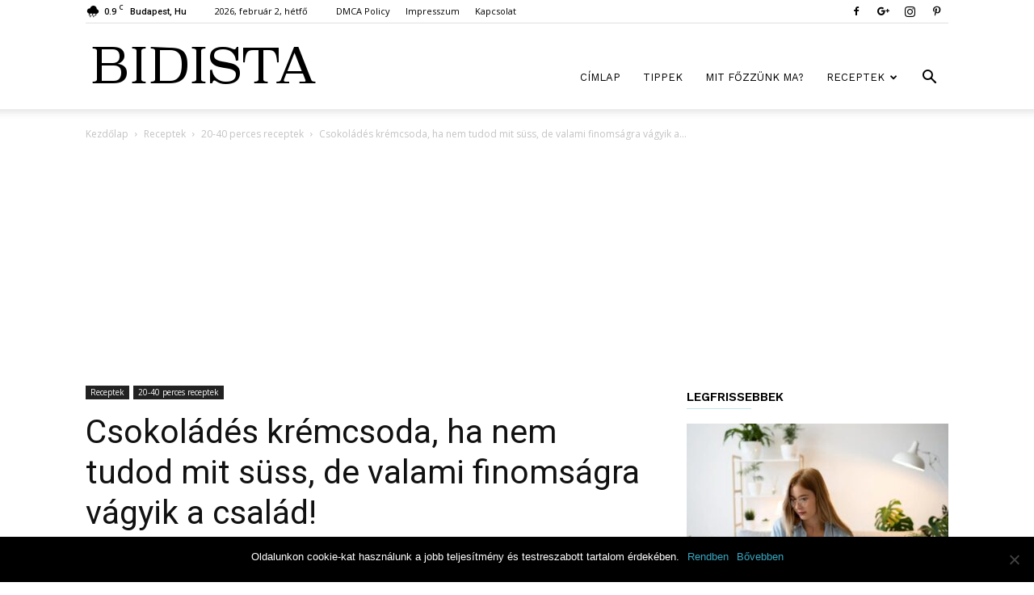

--- FILE ---
content_type: text/html; charset=UTF-8
request_url: https://bidista.com/csokolades-kremcsoda-ha-nem-tudod-mit-suss-de-valami-finomsagra-vagyik-a-csalad/
body_size: 31077
content:
<!doctype html >
<!--[if IE 8]>    <html class="ie8" lang="en"> <![endif]-->
<!--[if IE 9]>    <html class="ie9" lang="en"> <![endif]-->
<!--[if gt IE 8]><!--> <html lang="hu"> <!--<![endif]-->
<head>
    <title>Csokoládés krémcsoda, ha nem tudod mit süss, de valami finomságra vágyik a család! - Bidista.com - A TippLista!</title>
	<meta property="fb:app_id" content="468416423343555"/>

    <meta charset="UTF-8" />
    <meta name="viewport" content="width=device-width, initial-scale=1.0">
    <link rel="pingback" href="https://bidista.com/xmlrpc.php" />
    <meta name='robots' content='index, follow, max-image-preview:large, max-snippet:-1, max-video-preview:-1' />
<meta property="og:image" content="https://bidista.com/wp-content/uploads/2018/04/csokolades-kremcsoda-a-csokolade-es-a-fott-vaniliakrem-fergeteges-izkavalkadja00001.jpg" /><link rel="icon" type="image/png" href="https://bidista.com/wp-content/uploads/2018/05/favicon.ico">
	<!-- This site is optimized with the Yoast SEO plugin v24.4 - https://yoast.com/wordpress/plugins/seo/ -->
	<link rel="canonical" href="https://bidista.com/csokolades-kremcsoda-ha-nem-tudod-mit-suss-de-valami-finomsagra-vagyik-a-csalad/" />
	<meta property="og:locale" content="hu_HU" />
	<meta property="og:type" content="article" />
	<meta property="og:title" content="Csokoládés krémcsoda, ha nem tudod mit süss, de valami finomságra vágyik a család! - Bidista.com - A TippLista!" />
	<meta property="og:description" content="Ma egy olyan sütemény receptjét hoztuk el nektek, amelynek a tésztája kakaós, a krémje vanília ízű és a teteje csokoládémázzal van bevonva, ettől olyan ellenállhatatlanul finom. A csokoládés krémcsoda titka a szirupos tésztában rejlik, ettől lesz annyira puha és ínycsiklandó. Hozzávalók a tésztához: 100 g cukor, 5 db tojás, 50 g liszt, 30 g kakaó, [&hellip;]" />
	<meta property="og:url" content="https://bidista.com/csokolades-kremcsoda-ha-nem-tudod-mit-suss-de-valami-finomsagra-vagyik-a-csalad/" />
	<meta property="og:site_name" content="Bidista.com - A TippLista!" />
	<meta property="article:publisher" content="https://www.facebook.com/bidista.a.tipplista/" />
	<meta property="article:published_time" content="2018-04-19T21:35:02+00:00" />
	<meta property="article:modified_time" content="2018-10-12T06:25:47+00:00" />
	<meta property="og:image" content="https://bidista.com/wp-content/uploads/2018/04/csokolades-kremcsoda-a-csokolade-es-a-fott-vaniliakrem-fergeteges-izkavalkadja00001.jpg" />
	<meta property="og:image:width" content="1200" />
	<meta property="og:image:height" content="900" />
	<meta property="og:image:type" content="image/jpeg" />
	<meta name="author" content="bidista" />
	<meta name="twitter:card" content="summary_large_image" />
	<meta name="twitter:label1" content="Szerző:" />
	<meta name="twitter:data1" content="bidista" />
	<meta name="twitter:label2" content="Becsült olvasási idő" />
	<meta name="twitter:data2" content="2 perc" />
	<script type="application/ld+json" class="yoast-schema-graph">{"@context":"https://schema.org","@graph":[{"@type":"WebPage","@id":"https://bidista.com/csokolades-kremcsoda-ha-nem-tudod-mit-suss-de-valami-finomsagra-vagyik-a-csalad/","url":"https://bidista.com/csokolades-kremcsoda-ha-nem-tudod-mit-suss-de-valami-finomsagra-vagyik-a-csalad/","name":"Csokoládés krémcsoda, ha nem tudod mit süss, de valami finomságra vágyik a család! - Bidista.com - A TippLista!","isPartOf":{"@id":"https://bidista.com/#website"},"primaryImageOfPage":{"@id":"https://bidista.com/csokolades-kremcsoda-ha-nem-tudod-mit-suss-de-valami-finomsagra-vagyik-a-csalad/#primaryimage"},"image":{"@id":"https://bidista.com/csokolades-kremcsoda-ha-nem-tudod-mit-suss-de-valami-finomsagra-vagyik-a-csalad/#primaryimage"},"thumbnailUrl":"https://bidista.com/wp-content/uploads/2018/04/csokolades-kremcsoda-a-csokolade-es-a-fott-vaniliakrem-fergeteges-izkavalkadja00001.jpg","datePublished":"2018-04-19T21:35:02+00:00","dateModified":"2018-10-12T06:25:47+00:00","author":{"@id":"https://bidista.com/#/schema/person/8d3f5d0b588cc529a93813d80503bfd0"},"breadcrumb":{"@id":"https://bidista.com/csokolades-kremcsoda-ha-nem-tudod-mit-suss-de-valami-finomsagra-vagyik-a-csalad/#breadcrumb"},"inLanguage":"hu","potentialAction":[{"@type":"ReadAction","target":["https://bidista.com/csokolades-kremcsoda-ha-nem-tudod-mit-suss-de-valami-finomsagra-vagyik-a-csalad/"]}]},{"@type":"ImageObject","inLanguage":"hu","@id":"https://bidista.com/csokolades-kremcsoda-ha-nem-tudod-mit-suss-de-valami-finomsagra-vagyik-a-csalad/#primaryimage","url":"https://bidista.com/wp-content/uploads/2018/04/csokolades-kremcsoda-a-csokolade-es-a-fott-vaniliakrem-fergeteges-izkavalkadja00001.jpg","contentUrl":"https://bidista.com/wp-content/uploads/2018/04/csokolades-kremcsoda-a-csokolade-es-a-fott-vaniliakrem-fergeteges-izkavalkadja00001.jpg","width":1200,"height":900},{"@type":"BreadcrumbList","@id":"https://bidista.com/csokolades-kremcsoda-ha-nem-tudod-mit-suss-de-valami-finomsagra-vagyik-a-csalad/#breadcrumb","itemListElement":[{"@type":"ListItem","position":1,"name":"Home","item":"https://bidista.com/"},{"@type":"ListItem","position":2,"name":"Csokoládés krémcsoda, ha nem tudod mit süss, de valami finomságra vágyik a család!"}]},{"@type":"WebSite","@id":"https://bidista.com/#website","url":"https://bidista.com/","name":"Bidista.com - A TippLista!","description":"","potentialAction":[{"@type":"SearchAction","target":{"@type":"EntryPoint","urlTemplate":"https://bidista.com/?s={search_term_string}"},"query-input":{"@type":"PropertyValueSpecification","valueRequired":true,"valueName":"search_term_string"}}],"inLanguage":"hu"},{"@type":"Person","@id":"https://bidista.com/#/schema/person/8d3f5d0b588cc529a93813d80503bfd0","name":"bidista","image":{"@type":"ImageObject","inLanguage":"hu","@id":"https://bidista.com/#/schema/person/image/","url":"https://secure.gravatar.com/avatar/2106e2b166826b0d036d89e9b9ee085b9cafca8ff30110aecc67882d318e4635?s=96&d=identicon&r=g","contentUrl":"https://secure.gravatar.com/avatar/2106e2b166826b0d036d89e9b9ee085b9cafca8ff30110aecc67882d318e4635?s=96&d=identicon&r=g","caption":"bidista"},"description":"Ahogy telnek az évek, az embert millió élmény éri, és azt veszi észre, hogy mondanivalója van. - Szélesi Sándor","url":"https://bidista.com/author/brigi/"}]}</script>
	<!-- / Yoast SEO plugin. -->


<link rel='dns-prefetch' href='//fonts.googleapis.com' />
<link rel="alternate" type="application/rss+xml" title="Bidista.com - A TippLista! &raquo; hírcsatorna" href="https://bidista.com/feed/" />
<link rel="alternate" type="application/rss+xml" title="Bidista.com - A TippLista! &raquo; hozzászólás hírcsatorna" href="https://bidista.com/comments/feed/" />
<link rel="alternate" type="application/rss+xml" title="Bidista.com - A TippLista! &raquo; Csokoládés krémcsoda, ha nem tudod mit süss, de valami finomságra vágyik a család! hozzászólás hírcsatorna" href="https://bidista.com/csokolades-kremcsoda-ha-nem-tudod-mit-suss-de-valami-finomsagra-vagyik-a-csalad/feed/" />
<link rel="alternate" title="oEmbed (JSON)" type="application/json+oembed" href="https://bidista.com/wp-json/oembed/1.0/embed?url=https%3A%2F%2Fbidista.com%2Fcsokolades-kremcsoda-ha-nem-tudod-mit-suss-de-valami-finomsagra-vagyik-a-csalad%2F" />
<link rel="alternate" title="oEmbed (XML)" type="text/xml+oembed" href="https://bidista.com/wp-json/oembed/1.0/embed?url=https%3A%2F%2Fbidista.com%2Fcsokolades-kremcsoda-ha-nem-tudod-mit-suss-de-valami-finomsagra-vagyik-a-csalad%2F&#038;format=xml" />
<style id='wp-img-auto-sizes-contain-inline-css' type='text/css'>
img:is([sizes=auto i],[sizes^="auto," i]){contain-intrinsic-size:3000px 1500px}
/*# sourceURL=wp-img-auto-sizes-contain-inline-css */
</style>
<style id='wp-emoji-styles-inline-css' type='text/css'>

	img.wp-smiley, img.emoji {
		display: inline !important;
		border: none !important;
		box-shadow: none !important;
		height: 1em !important;
		width: 1em !important;
		margin: 0 0.07em !important;
		vertical-align: -0.1em !important;
		background: none !important;
		padding: 0 !important;
	}
/*# sourceURL=wp-emoji-styles-inline-css */
</style>
<style id='wp-block-library-inline-css' type='text/css'>
:root{--wp-block-synced-color:#7a00df;--wp-block-synced-color--rgb:122,0,223;--wp-bound-block-color:var(--wp-block-synced-color);--wp-editor-canvas-background:#ddd;--wp-admin-theme-color:#007cba;--wp-admin-theme-color--rgb:0,124,186;--wp-admin-theme-color-darker-10:#006ba1;--wp-admin-theme-color-darker-10--rgb:0,107,160.5;--wp-admin-theme-color-darker-20:#005a87;--wp-admin-theme-color-darker-20--rgb:0,90,135;--wp-admin-border-width-focus:2px}@media (min-resolution:192dpi){:root{--wp-admin-border-width-focus:1.5px}}.wp-element-button{cursor:pointer}:root .has-very-light-gray-background-color{background-color:#eee}:root .has-very-dark-gray-background-color{background-color:#313131}:root .has-very-light-gray-color{color:#eee}:root .has-very-dark-gray-color{color:#313131}:root .has-vivid-green-cyan-to-vivid-cyan-blue-gradient-background{background:linear-gradient(135deg,#00d084,#0693e3)}:root .has-purple-crush-gradient-background{background:linear-gradient(135deg,#34e2e4,#4721fb 50%,#ab1dfe)}:root .has-hazy-dawn-gradient-background{background:linear-gradient(135deg,#faaca8,#dad0ec)}:root .has-subdued-olive-gradient-background{background:linear-gradient(135deg,#fafae1,#67a671)}:root .has-atomic-cream-gradient-background{background:linear-gradient(135deg,#fdd79a,#004a59)}:root .has-nightshade-gradient-background{background:linear-gradient(135deg,#330968,#31cdcf)}:root .has-midnight-gradient-background{background:linear-gradient(135deg,#020381,#2874fc)}:root{--wp--preset--font-size--normal:16px;--wp--preset--font-size--huge:42px}.has-regular-font-size{font-size:1em}.has-larger-font-size{font-size:2.625em}.has-normal-font-size{font-size:var(--wp--preset--font-size--normal)}.has-huge-font-size{font-size:var(--wp--preset--font-size--huge)}.has-text-align-center{text-align:center}.has-text-align-left{text-align:left}.has-text-align-right{text-align:right}.has-fit-text{white-space:nowrap!important}#end-resizable-editor-section{display:none}.aligncenter{clear:both}.items-justified-left{justify-content:flex-start}.items-justified-center{justify-content:center}.items-justified-right{justify-content:flex-end}.items-justified-space-between{justify-content:space-between}.screen-reader-text{border:0;clip-path:inset(50%);height:1px;margin:-1px;overflow:hidden;padding:0;position:absolute;width:1px;word-wrap:normal!important}.screen-reader-text:focus{background-color:#ddd;clip-path:none;color:#444;display:block;font-size:1em;height:auto;left:5px;line-height:normal;padding:15px 23px 14px;text-decoration:none;top:5px;width:auto;z-index:100000}html :where(.has-border-color){border-style:solid}html :where([style*=border-top-color]){border-top-style:solid}html :where([style*=border-right-color]){border-right-style:solid}html :where([style*=border-bottom-color]){border-bottom-style:solid}html :where([style*=border-left-color]){border-left-style:solid}html :where([style*=border-width]){border-style:solid}html :where([style*=border-top-width]){border-top-style:solid}html :where([style*=border-right-width]){border-right-style:solid}html :where([style*=border-bottom-width]){border-bottom-style:solid}html :where([style*=border-left-width]){border-left-style:solid}html :where(img[class*=wp-image-]){height:auto;max-width:100%}:where(figure){margin:0 0 1em}html :where(.is-position-sticky){--wp-admin--admin-bar--position-offset:var(--wp-admin--admin-bar--height,0px)}@media screen and (max-width:600px){html :where(.is-position-sticky){--wp-admin--admin-bar--position-offset:0px}}

/*# sourceURL=wp-block-library-inline-css */
</style><style id='global-styles-inline-css' type='text/css'>
:root{--wp--preset--aspect-ratio--square: 1;--wp--preset--aspect-ratio--4-3: 4/3;--wp--preset--aspect-ratio--3-4: 3/4;--wp--preset--aspect-ratio--3-2: 3/2;--wp--preset--aspect-ratio--2-3: 2/3;--wp--preset--aspect-ratio--16-9: 16/9;--wp--preset--aspect-ratio--9-16: 9/16;--wp--preset--color--black: #000000;--wp--preset--color--cyan-bluish-gray: #abb8c3;--wp--preset--color--white: #ffffff;--wp--preset--color--pale-pink: #f78da7;--wp--preset--color--vivid-red: #cf2e2e;--wp--preset--color--luminous-vivid-orange: #ff6900;--wp--preset--color--luminous-vivid-amber: #fcb900;--wp--preset--color--light-green-cyan: #7bdcb5;--wp--preset--color--vivid-green-cyan: #00d084;--wp--preset--color--pale-cyan-blue: #8ed1fc;--wp--preset--color--vivid-cyan-blue: #0693e3;--wp--preset--color--vivid-purple: #9b51e0;--wp--preset--gradient--vivid-cyan-blue-to-vivid-purple: linear-gradient(135deg,rgb(6,147,227) 0%,rgb(155,81,224) 100%);--wp--preset--gradient--light-green-cyan-to-vivid-green-cyan: linear-gradient(135deg,rgb(122,220,180) 0%,rgb(0,208,130) 100%);--wp--preset--gradient--luminous-vivid-amber-to-luminous-vivid-orange: linear-gradient(135deg,rgb(252,185,0) 0%,rgb(255,105,0) 100%);--wp--preset--gradient--luminous-vivid-orange-to-vivid-red: linear-gradient(135deg,rgb(255,105,0) 0%,rgb(207,46,46) 100%);--wp--preset--gradient--very-light-gray-to-cyan-bluish-gray: linear-gradient(135deg,rgb(238,238,238) 0%,rgb(169,184,195) 100%);--wp--preset--gradient--cool-to-warm-spectrum: linear-gradient(135deg,rgb(74,234,220) 0%,rgb(151,120,209) 20%,rgb(207,42,186) 40%,rgb(238,44,130) 60%,rgb(251,105,98) 80%,rgb(254,248,76) 100%);--wp--preset--gradient--blush-light-purple: linear-gradient(135deg,rgb(255,206,236) 0%,rgb(152,150,240) 100%);--wp--preset--gradient--blush-bordeaux: linear-gradient(135deg,rgb(254,205,165) 0%,rgb(254,45,45) 50%,rgb(107,0,62) 100%);--wp--preset--gradient--luminous-dusk: linear-gradient(135deg,rgb(255,203,112) 0%,rgb(199,81,192) 50%,rgb(65,88,208) 100%);--wp--preset--gradient--pale-ocean: linear-gradient(135deg,rgb(255,245,203) 0%,rgb(182,227,212) 50%,rgb(51,167,181) 100%);--wp--preset--gradient--electric-grass: linear-gradient(135deg,rgb(202,248,128) 0%,rgb(113,206,126) 100%);--wp--preset--gradient--midnight: linear-gradient(135deg,rgb(2,3,129) 0%,rgb(40,116,252) 100%);--wp--preset--font-size--small: 13px;--wp--preset--font-size--medium: 20px;--wp--preset--font-size--large: 36px;--wp--preset--font-size--x-large: 42px;--wp--preset--spacing--20: 0.44rem;--wp--preset--spacing--30: 0.67rem;--wp--preset--spacing--40: 1rem;--wp--preset--spacing--50: 1.5rem;--wp--preset--spacing--60: 2.25rem;--wp--preset--spacing--70: 3.38rem;--wp--preset--spacing--80: 5.06rem;--wp--preset--shadow--natural: 6px 6px 9px rgba(0, 0, 0, 0.2);--wp--preset--shadow--deep: 12px 12px 50px rgba(0, 0, 0, 0.4);--wp--preset--shadow--sharp: 6px 6px 0px rgba(0, 0, 0, 0.2);--wp--preset--shadow--outlined: 6px 6px 0px -3px rgb(255, 255, 255), 6px 6px rgb(0, 0, 0);--wp--preset--shadow--crisp: 6px 6px 0px rgb(0, 0, 0);}:where(.is-layout-flex){gap: 0.5em;}:where(.is-layout-grid){gap: 0.5em;}body .is-layout-flex{display: flex;}.is-layout-flex{flex-wrap: wrap;align-items: center;}.is-layout-flex > :is(*, div){margin: 0;}body .is-layout-grid{display: grid;}.is-layout-grid > :is(*, div){margin: 0;}:where(.wp-block-columns.is-layout-flex){gap: 2em;}:where(.wp-block-columns.is-layout-grid){gap: 2em;}:where(.wp-block-post-template.is-layout-flex){gap: 1.25em;}:where(.wp-block-post-template.is-layout-grid){gap: 1.25em;}.has-black-color{color: var(--wp--preset--color--black) !important;}.has-cyan-bluish-gray-color{color: var(--wp--preset--color--cyan-bluish-gray) !important;}.has-white-color{color: var(--wp--preset--color--white) !important;}.has-pale-pink-color{color: var(--wp--preset--color--pale-pink) !important;}.has-vivid-red-color{color: var(--wp--preset--color--vivid-red) !important;}.has-luminous-vivid-orange-color{color: var(--wp--preset--color--luminous-vivid-orange) !important;}.has-luminous-vivid-amber-color{color: var(--wp--preset--color--luminous-vivid-amber) !important;}.has-light-green-cyan-color{color: var(--wp--preset--color--light-green-cyan) !important;}.has-vivid-green-cyan-color{color: var(--wp--preset--color--vivid-green-cyan) !important;}.has-pale-cyan-blue-color{color: var(--wp--preset--color--pale-cyan-blue) !important;}.has-vivid-cyan-blue-color{color: var(--wp--preset--color--vivid-cyan-blue) !important;}.has-vivid-purple-color{color: var(--wp--preset--color--vivid-purple) !important;}.has-black-background-color{background-color: var(--wp--preset--color--black) !important;}.has-cyan-bluish-gray-background-color{background-color: var(--wp--preset--color--cyan-bluish-gray) !important;}.has-white-background-color{background-color: var(--wp--preset--color--white) !important;}.has-pale-pink-background-color{background-color: var(--wp--preset--color--pale-pink) !important;}.has-vivid-red-background-color{background-color: var(--wp--preset--color--vivid-red) !important;}.has-luminous-vivid-orange-background-color{background-color: var(--wp--preset--color--luminous-vivid-orange) !important;}.has-luminous-vivid-amber-background-color{background-color: var(--wp--preset--color--luminous-vivid-amber) !important;}.has-light-green-cyan-background-color{background-color: var(--wp--preset--color--light-green-cyan) !important;}.has-vivid-green-cyan-background-color{background-color: var(--wp--preset--color--vivid-green-cyan) !important;}.has-pale-cyan-blue-background-color{background-color: var(--wp--preset--color--pale-cyan-blue) !important;}.has-vivid-cyan-blue-background-color{background-color: var(--wp--preset--color--vivid-cyan-blue) !important;}.has-vivid-purple-background-color{background-color: var(--wp--preset--color--vivid-purple) !important;}.has-black-border-color{border-color: var(--wp--preset--color--black) !important;}.has-cyan-bluish-gray-border-color{border-color: var(--wp--preset--color--cyan-bluish-gray) !important;}.has-white-border-color{border-color: var(--wp--preset--color--white) !important;}.has-pale-pink-border-color{border-color: var(--wp--preset--color--pale-pink) !important;}.has-vivid-red-border-color{border-color: var(--wp--preset--color--vivid-red) !important;}.has-luminous-vivid-orange-border-color{border-color: var(--wp--preset--color--luminous-vivid-orange) !important;}.has-luminous-vivid-amber-border-color{border-color: var(--wp--preset--color--luminous-vivid-amber) !important;}.has-light-green-cyan-border-color{border-color: var(--wp--preset--color--light-green-cyan) !important;}.has-vivid-green-cyan-border-color{border-color: var(--wp--preset--color--vivid-green-cyan) !important;}.has-pale-cyan-blue-border-color{border-color: var(--wp--preset--color--pale-cyan-blue) !important;}.has-vivid-cyan-blue-border-color{border-color: var(--wp--preset--color--vivid-cyan-blue) !important;}.has-vivid-purple-border-color{border-color: var(--wp--preset--color--vivid-purple) !important;}.has-vivid-cyan-blue-to-vivid-purple-gradient-background{background: var(--wp--preset--gradient--vivid-cyan-blue-to-vivid-purple) !important;}.has-light-green-cyan-to-vivid-green-cyan-gradient-background{background: var(--wp--preset--gradient--light-green-cyan-to-vivid-green-cyan) !important;}.has-luminous-vivid-amber-to-luminous-vivid-orange-gradient-background{background: var(--wp--preset--gradient--luminous-vivid-amber-to-luminous-vivid-orange) !important;}.has-luminous-vivid-orange-to-vivid-red-gradient-background{background: var(--wp--preset--gradient--luminous-vivid-orange-to-vivid-red) !important;}.has-very-light-gray-to-cyan-bluish-gray-gradient-background{background: var(--wp--preset--gradient--very-light-gray-to-cyan-bluish-gray) !important;}.has-cool-to-warm-spectrum-gradient-background{background: var(--wp--preset--gradient--cool-to-warm-spectrum) !important;}.has-blush-light-purple-gradient-background{background: var(--wp--preset--gradient--blush-light-purple) !important;}.has-blush-bordeaux-gradient-background{background: var(--wp--preset--gradient--blush-bordeaux) !important;}.has-luminous-dusk-gradient-background{background: var(--wp--preset--gradient--luminous-dusk) !important;}.has-pale-ocean-gradient-background{background: var(--wp--preset--gradient--pale-ocean) !important;}.has-electric-grass-gradient-background{background: var(--wp--preset--gradient--electric-grass) !important;}.has-midnight-gradient-background{background: var(--wp--preset--gradient--midnight) !important;}.has-small-font-size{font-size: var(--wp--preset--font-size--small) !important;}.has-medium-font-size{font-size: var(--wp--preset--font-size--medium) !important;}.has-large-font-size{font-size: var(--wp--preset--font-size--large) !important;}.has-x-large-font-size{font-size: var(--wp--preset--font-size--x-large) !important;}
/*# sourceURL=global-styles-inline-css */
</style>

<style id='classic-theme-styles-inline-css' type='text/css'>
/*! This file is auto-generated */
.wp-block-button__link{color:#fff;background-color:#32373c;border-radius:9999px;box-shadow:none;text-decoration:none;padding:calc(.667em + 2px) calc(1.333em + 2px);font-size:1.125em}.wp-block-file__button{background:#32373c;color:#fff;text-decoration:none}
/*# sourceURL=/wp-includes/css/classic-themes.min.css */
</style>
<link rel='stylesheet' id='cookie-notice-front-css' href='https://bidista.com/wp-content/plugins/cookie-notice/css/front.min.css?ver=2.5.5' type='text/css' media='all' />
<link rel='stylesheet' id='mashsb-styles-css' href='https://bidista.com/wp-content/plugins/mashsharer/assets/css/mashsb.min.css?ver=4.0.47' type='text/css' media='all' />
<style id='mashsb-styles-inline-css' type='text/css'>
.mashsb-count {color:#cccccc;}.mashsb-buttons a {
        background-image: -webkit-linear-gradient(bottom,rgba(0, 0, 0, 0.17) 0%,rgba(255, 255, 255, 0.17) 100%);
        background-image: -moz-linear-gradient(bottom,rgba(0, 0, 0, 0.17) 0%,rgba(255, 255, 255, 0.17) 100%);
        background-image: linear-gradient(bottom,rgba(0,0,0,.17) 0%,rgba(255,255,255,.17) 100%);}@media only screen and (min-width:568px){.mashsb-buttons a {min-width: 240px;}}
/*# sourceURL=mashsb-styles-inline-css */
</style>
<link rel='stylesheet' id='google-fonts-style-css' href='https://fonts.googleapis.com/css?family=Work+Sans%3A400%2C600%7COpen+Sans%3A300italic%2C400%2C400italic%2C600%2C600italic%2C700%7CRoboto%3A300%2C400%2C400italic%2C500%2C500italic%2C700%2C900%2C600&#038;ver=8.7.3' type='text/css' media='all' />
<link rel='stylesheet' id='td-theme-css' href='https://bidista.com/wp-content/themes/Newspaper/style.css?ver=8.7.3' type='text/css' media='all' />
<link rel='stylesheet' id='td-theme-child-css' href='https://bidista.com/wp-content/themes/Newspaper-child/style.css?ver=8.7.3c' type='text/css' media='all' />
<link rel='stylesheet' id='td-theme-demo-style-css' href='https://bidista.com/wp-content/themes/Newspaper/includes/demos/lifestyle/demo_style.css?ver=8.7.3' type='text/css' media='all' />
<script type="text/javascript" id="cookie-notice-front-js-before">
/* <![CDATA[ */
var cnArgs = {"ajaxUrl":"https:\/\/bidista.com\/wp-admin\/admin-ajax.php","nonce":"8625dc74b2","hideEffect":"fade","position":"bottom","onScroll":false,"onScrollOffset":100,"onClick":false,"cookieName":"cookie_notice_accepted","cookieTime":2147483647,"cookieTimeRejected":2592000,"globalCookie":false,"redirection":false,"cache":true,"revokeCookies":false,"revokeCookiesOpt":"automatic"};

//# sourceURL=cookie-notice-front-js-before
/* ]]> */
</script>
<script type="text/javascript" src="https://bidista.com/wp-content/plugins/cookie-notice/js/front.min.js?ver=2.5.5" id="cookie-notice-front-js"></script>
<script type="text/javascript" src="https://bidista.com/wp-includes/js/jquery/jquery.min.js?ver=3.7.1" id="jquery-core-js"></script>
<script type="text/javascript" src="https://bidista.com/wp-includes/js/jquery/jquery-migrate.min.js?ver=3.4.1" id="jquery-migrate-js"></script>
<script type="text/javascript" id="mashsb-js-extra">
/* <![CDATA[ */
var mashsb = {"shares":"331","round_shares":"","animate_shares":"0","dynamic_buttons":"0","share_url":"https://bidista.com/csokolades-kremcsoda-ha-nem-tudod-mit-suss-de-valami-finomsagra-vagyik-a-csalad/","title":"Csokol%C3%A1d%C3%A9s+kr%C3%A9mcsoda%2C+ha+nem+tudod+mit+s%C3%BCss%2C+de+valami+finoms%C3%A1gra+v%C3%A1gyik+a+csal%C3%A1d%21","image":"https://bidista.com/wp-content/uploads/2018/04/csokolades-kremcsoda-a-csokolade-es-a-fott-vaniliakrem-fergeteges-izkavalkadja00001.jpg","desc":"Ma egy olyan s\u00fctem\u00e9ny receptj\u00e9t hoztuk el nektek, amelynek a t\u00e9szt\u00e1ja kaka\u00f3s, a kr\u00e9mje van\u00edlia \u00edz\u0171 \u00e9s a teteje csokol\u00e1d\u00e9m\u00e1zzal van bevonva, ett\u0151l olyan ellen\u00e1llhatatlanul finom. A csokol\u00e1d\u00e9s kr\u00e9mcsoda titka a szirupos t\u00e9szt\u00e1ban rejlik, ett\u0151l \u2026","hashtag":"","subscribe":"link","subscribe_url":"","activestatus":"1","singular":"1","twitter_popup":"1","refresh":"0","nonce":"1a4153140e","postid":"22738","servertime":"1770030357","ajaxurl":"https://bidista.com/wp-admin/admin-ajax.php"};
//# sourceURL=mashsb-js-extra
/* ]]> */
</script>
<script type="text/javascript" src="https://bidista.com/wp-content/plugins/mashsharer/assets/js/mashsb.min.js?ver=4.0.47" id="mashsb-js"></script>
<link rel="https://api.w.org/" href="https://bidista.com/wp-json/" /><link rel="alternate" title="JSON" type="application/json" href="https://bidista.com/wp-json/wp/v2/posts/22738" /><link rel="EditURI" type="application/rsd+xml" title="RSD" href="https://bidista.com/xmlrpc.php?rsd" />
<meta name="generator" content="WordPress 6.9" />
<link rel='shortlink' href='https://bidista.com/?p=22738' />
			<script>
				window.tdwGlobal = {"adminUrl":"https:\/\/bidista.com\/wp-admin\/","wpRestNonce":"4b08db04ef","wpRestUrl":"https:\/\/bidista.com\/wp-json\/","permalinkStructure":"\/%postname%\/"};
			</script>
			<!--[if lt IE 9]><script src="https://html5shim.googlecode.com/svn/trunk/html5.js"></script><![endif]-->
    <link rel="amphtml" href="https://bidista.com/csokolades-kremcsoda-ha-nem-tudod-mit-suss-de-valami-finomsagra-vagyik-a-csalad/amp/">
<!-- JS generated by theme -->

<script>
    
    

	    var tdBlocksArray = []; //here we store all the items for the current page

	    //td_block class - each ajax block uses a object of this class for requests
	    function tdBlock() {
		    this.id = '';
		    this.block_type = 1; //block type id (1-234 etc)
		    this.atts = '';
		    this.td_column_number = '';
		    this.td_current_page = 1; //
		    this.post_count = 0; //from wp
		    this.found_posts = 0; //from wp
		    this.max_num_pages = 0; //from wp
		    this.td_filter_value = ''; //current live filter value
		    this.is_ajax_running = false;
		    this.td_user_action = ''; // load more or infinite loader (used by the animation)
		    this.header_color = '';
		    this.ajax_pagination_infinite_stop = ''; //show load more at page x
	    }


        // td_js_generator - mini detector
        (function(){
            var htmlTag = document.getElementsByTagName("html")[0];

	        if ( navigator.userAgent.indexOf("MSIE 10.0") > -1 ) {
                htmlTag.className += ' ie10';
            }

            if ( !!navigator.userAgent.match(/Trident.*rv\:11\./) ) {
                htmlTag.className += ' ie11';
            }

	        if ( navigator.userAgent.indexOf("Edge") > -1 ) {
                htmlTag.className += ' ieEdge';
            }

            if ( /(iPad|iPhone|iPod)/g.test(navigator.userAgent) ) {
                htmlTag.className += ' td-md-is-ios';
            }

            var user_agent = navigator.userAgent.toLowerCase();
            if ( user_agent.indexOf("android") > -1 ) {
                htmlTag.className += ' td-md-is-android';
            }

            if ( -1 !== navigator.userAgent.indexOf('Mac OS X')  ) {
                htmlTag.className += ' td-md-is-os-x';
            }

            if ( /chrom(e|ium)/.test(navigator.userAgent.toLowerCase()) ) {
               htmlTag.className += ' td-md-is-chrome';
            }

            if ( -1 !== navigator.userAgent.indexOf('Firefox') ) {
                htmlTag.className += ' td-md-is-firefox';
            }

            if ( -1 !== navigator.userAgent.indexOf('Safari') && -1 === navigator.userAgent.indexOf('Chrome') ) {
                htmlTag.className += ' td-md-is-safari';
            }

            if( -1 !== navigator.userAgent.indexOf('IEMobile') ){
                htmlTag.className += ' td-md-is-iemobile';
            }

        })();




        var tdLocalCache = {};

        ( function () {
            "use strict";

            tdLocalCache = {
                data: {},
                remove: function (resource_id) {
                    delete tdLocalCache.data[resource_id];
                },
                exist: function (resource_id) {
                    return tdLocalCache.data.hasOwnProperty(resource_id) && tdLocalCache.data[resource_id] !== null;
                },
                get: function (resource_id) {
                    return tdLocalCache.data[resource_id];
                },
                set: function (resource_id, cachedData) {
                    tdLocalCache.remove(resource_id);
                    tdLocalCache.data[resource_id] = cachedData;
                }
            };
        })();

    
    
var td_viewport_interval_list=[{"limitBottom":767,"sidebarWidth":228},{"limitBottom":1018,"sidebarWidth":300},{"limitBottom":1140,"sidebarWidth":324}];
var td_animation_stack_effect="type0";
var tds_animation_stack=true;
var td_animation_stack_specific_selectors=".entry-thumb, img";
var td_animation_stack_general_selectors=".td-animation-stack img, .td-animation-stack .entry-thumb, .post img";
var tds_general_modal_image="yes";
var td_ajax_url="https:\/\/bidista.com\/wp-admin\/admin-ajax.php?td_theme_name=Newspaper&v=8.7.3";
var td_get_template_directory_uri="https:\/\/bidista.com\/wp-content\/themes\/Newspaper";
var tds_snap_menu="smart_snap_always";
var tds_logo_on_sticky="show_header_logo";
var tds_header_style="7";
var td_please_wait="K\u00e9rj\u00fck, v\u00e1rjon ...";
var td_email_user_pass_incorrect="T\u00e9ves felhaszn\u00e1l\u00f3n\u00e9v vagy jelsz\u00f3!";
var td_email_user_incorrect="E-mail vagy felhaszn\u00e1l\u00f3n\u00e9v t\u00e9ves!";
var td_email_incorrect="T\u00e9ves E-mail!";
var tds_more_articles_on_post_enable="";
var tds_more_articles_on_post_time_to_wait="";
var tds_more_articles_on_post_pages_distance_from_top=0;
var tds_theme_color_site_wide="#38a6c1";
var tds_smart_sidebar="enabled";
var tdThemeName="Newspaper";
var td_magnific_popup_translation_tPrev="El\u0151z\u0151 (balra ny\u00edl)";
var td_magnific_popup_translation_tNext="K\u00f6vetkez\u0151 (jobb ny\u00edl gomb)";
var td_magnific_popup_translation_tCounter="%curr% a %total%-b\u00f3l";
var td_magnific_popup_translation_ajax_tError="A  %url%-t nem siker\u00fclt bet\u00f6lteni.";
var td_magnific_popup_translation_image_tError="A #%curr% k\u00e9pet nem siker\u00fclt bet\u00f6lteni.";
var tdDateNamesI18n={"month_names":["janu\u00e1r","febru\u00e1r","m\u00e1rcius","\u00e1prilis","m\u00e1jus","j\u00fanius","j\u00falius","augusztus","szeptember","okt\u00f3ber","november","december"],"month_names_short":["jan","febr","m\u00e1rc","\u00e1pr","m\u00e1j","j\u00fan","j\u00fal","aug","szept","okt","nov","dec"],"day_names":["vas\u00e1rnap","h\u00e9tf\u0151","kedd","szerda","cs\u00fct\u00f6rt\u00f6k","p\u00e9ntek","szombat"],"day_names_short":["vas","h\u00e9t","ked","sze","cs\u00fc","p\u00e9n","szo"]};
var td_ad_background_click_link="";
var td_ad_background_click_target="";
</script>


<!-- Header style compiled by theme -->

<style>
    
.td-header-wrap .black-menu .sf-menu > .current-menu-item > a,
    .td-header-wrap .black-menu .sf-menu > .current-menu-ancestor > a,
    .td-header-wrap .black-menu .sf-menu > .current-category-ancestor > a,
    .td-header-wrap .black-menu .sf-menu > li > a:hover,
    .td-header-wrap .black-menu .sf-menu > .sfHover > a,
    .td-header-style-12 .td-header-menu-wrap-full,
    .sf-menu > .current-menu-item > a:after,
    .sf-menu > .current-menu-ancestor > a:after,
    .sf-menu > .current-category-ancestor > a:after,
    .sf-menu > li:hover > a:after,
    .sf-menu > .sfHover > a:after,
    .td-header-style-12 .td-affix,
    .header-search-wrap .td-drop-down-search:after,
    .header-search-wrap .td-drop-down-search .btn:hover,
    input[type=submit]:hover,
    .td-read-more a,
    .td-post-category:hover,
    .td-grid-style-1.td-hover-1 .td-big-grid-post:hover .td-post-category,
    .td-grid-style-5.td-hover-1 .td-big-grid-post:hover .td-post-category,
    .td_top_authors .td-active .td-author-post-count,
    .td_top_authors .td-active .td-author-comments-count,
    .td_top_authors .td_mod_wrap:hover .td-author-post-count,
    .td_top_authors .td_mod_wrap:hover .td-author-comments-count,
    .td-404-sub-sub-title a:hover,
    .td-search-form-widget .wpb_button:hover,
    .td-rating-bar-wrap div,
    .td_category_template_3 .td-current-sub-category,
    .dropcap,
    .td_wrapper_video_playlist .td_video_controls_playlist_wrapper,
    .wpb_default,
    .wpb_default:hover,
    .td-left-smart-list:hover,
    .td-right-smart-list:hover,
    .woocommerce-checkout .woocommerce input.button:hover,
    .woocommerce-page .woocommerce a.button:hover,
    .woocommerce-account div.woocommerce .button:hover,
    #bbpress-forums button:hover,
    .bbp_widget_login .button:hover,
    .td-footer-wrapper .td-post-category,
    .td-footer-wrapper .widget_product_search input[type="submit"]:hover,
    .woocommerce .product a.button:hover,
    .woocommerce .product #respond input#submit:hover,
    .woocommerce .checkout input#place_order:hover,
    .woocommerce .woocommerce.widget .button:hover,
    .single-product .product .summary .cart .button:hover,
    .woocommerce-cart .woocommerce table.cart .button:hover,
    .woocommerce-cart .woocommerce .shipping-calculator-form .button:hover,
    .td-next-prev-wrap a:hover,
    .td-load-more-wrap a:hover,
    .td-post-small-box a:hover,
    .page-nav .current,
    .page-nav:first-child > div,
    .td_category_template_8 .td-category-header .td-category a.td-current-sub-category,
    .td_category_template_4 .td-category-siblings .td-category a:hover,
    #bbpress-forums .bbp-pagination .current,
    #bbpress-forums #bbp-single-user-details #bbp-user-navigation li.current a,
    .td-theme-slider:hover .slide-meta-cat a,
    a.vc_btn-black:hover,
    .td-trending-now-wrapper:hover .td-trending-now-title,
    .td-scroll-up,
    .td-smart-list-button:hover,
    .td-weather-information:before,
    .td-weather-week:before,
    .td_block_exchange .td-exchange-header:before,
    .td_block_big_grid_9.td-grid-style-1 .td-post-category,
    .td_block_big_grid_9.td-grid-style-5 .td-post-category,
    .td-grid-style-6.td-hover-1 .td-module-thumb:after,
    .td-pulldown-syle-2 .td-subcat-dropdown ul:after,
    .td_block_template_9 .td-block-title:after,
    .td_block_template_15 .td-block-title:before,
    div.wpforms-container .wpforms-form div.wpforms-submit-container button[type=submit] {
        background-color: #38a6c1;
    }

    .td_block_template_4 .td-related-title .td-cur-simple-item:before {
        border-color: #38a6c1 transparent transparent transparent !important;
    }

    .woocommerce .woocommerce-message .button:hover,
    .woocommerce .woocommerce-error .button:hover,
    .woocommerce .woocommerce-info .button:hover {
        background-color: #38a6c1 !important;
    }
    
    
    .td_block_template_4 .td-related-title .td-cur-simple-item,
    .td_block_template_3 .td-related-title .td-cur-simple-item,
    .td_block_template_9 .td-related-title:after {
        background-color: #38a6c1;
    }

    .woocommerce .product .onsale,
    .woocommerce.widget .ui-slider .ui-slider-handle {
        background: none #38a6c1;
    }

    .woocommerce.widget.widget_layered_nav_filters ul li a {
        background: none repeat scroll 0 0 #38a6c1 !important;
    }

    a,
    cite a:hover,
    .td_mega_menu_sub_cats .cur-sub-cat,
    .td-mega-span h3 a:hover,
    .td_mod_mega_menu:hover .entry-title a,
    .header-search-wrap .result-msg a:hover,
    .td-header-top-menu .td-drop-down-search .td_module_wrap:hover .entry-title a,
    .td-header-top-menu .td-icon-search:hover,
    .td-header-wrap .result-msg a:hover,
    .top-header-menu li a:hover,
    .top-header-menu .current-menu-item > a,
    .top-header-menu .current-menu-ancestor > a,
    .top-header-menu .current-category-ancestor > a,
    .td-social-icon-wrap > a:hover,
    .td-header-sp-top-widget .td-social-icon-wrap a:hover,
    .td-page-content blockquote p,
    .td-post-content blockquote p,
    .mce-content-body blockquote p,
    .comment-content blockquote p,
    .wpb_text_column blockquote p,
    .td_block_text_with_title blockquote p,
    .td_module_wrap:hover .entry-title a,
    .td-subcat-filter .td-subcat-list a:hover,
    .td-subcat-filter .td-subcat-dropdown a:hover,
    .td_quote_on_blocks,
    .dropcap2,
    .dropcap3,
    .td_top_authors .td-active .td-authors-name a,
    .td_top_authors .td_mod_wrap:hover .td-authors-name a,
    .td-post-next-prev-content a:hover,
    .author-box-wrap .td-author-social a:hover,
    .td-author-name a:hover,
    .td-author-url a:hover,
    .td_mod_related_posts:hover h3 > a,
    .td-post-template-11 .td-related-title .td-related-left:hover,
    .td-post-template-11 .td-related-title .td-related-right:hover,
    .td-post-template-11 .td-related-title .td-cur-simple-item,
    .td-post-template-11 .td_block_related_posts .td-next-prev-wrap a:hover,
    .comment-reply-link:hover,
    .logged-in-as a:hover,
    #cancel-comment-reply-link:hover,
    .td-search-query,
    .td-category-header .td-pulldown-category-filter-link:hover,
    .td-category-siblings .td-subcat-dropdown a:hover,
    .td-category-siblings .td-subcat-dropdown a.td-current-sub-category,
    .widget a:hover,
    .td_wp_recentcomments a:hover,
    .archive .widget_archive .current,
    .archive .widget_archive .current a,
    .widget_calendar tfoot a:hover,
    .woocommerce a.added_to_cart:hover,
    .woocommerce-account .woocommerce-MyAccount-navigation a:hover,
    #bbpress-forums li.bbp-header .bbp-reply-content span a:hover,
    #bbpress-forums .bbp-forum-freshness a:hover,
    #bbpress-forums .bbp-topic-freshness a:hover,
    #bbpress-forums .bbp-forums-list li a:hover,
    #bbpress-forums .bbp-forum-title:hover,
    #bbpress-forums .bbp-topic-permalink:hover,
    #bbpress-forums .bbp-topic-started-by a:hover,
    #bbpress-forums .bbp-topic-started-in a:hover,
    #bbpress-forums .bbp-body .super-sticky li.bbp-topic-title .bbp-topic-permalink,
    #bbpress-forums .bbp-body .sticky li.bbp-topic-title .bbp-topic-permalink,
    .widget_display_replies .bbp-author-name,
    .widget_display_topics .bbp-author-name,
    .footer-text-wrap .footer-email-wrap a,
    .td-subfooter-menu li a:hover,
    .footer-social-wrap a:hover,
    a.vc_btn-black:hover,
    .td-smart-list-dropdown-wrap .td-smart-list-button:hover,
    .td_module_17 .td-read-more a:hover,
    .td_module_18 .td-read-more a:hover,
    .td_module_19 .td-post-author-name a:hover,
    .td-instagram-user a,
    .td-pulldown-syle-2 .td-subcat-dropdown:hover .td-subcat-more span,
    .td-pulldown-syle-2 .td-subcat-dropdown:hover .td-subcat-more i,
    .td-pulldown-syle-3 .td-subcat-dropdown:hover .td-subcat-more span,
    .td-pulldown-syle-3 .td-subcat-dropdown:hover .td-subcat-more i,
    .td-block-title-wrap .td-wrapper-pulldown-filter .td-pulldown-filter-display-option:hover,
    .td-block-title-wrap .td-wrapper-pulldown-filter .td-pulldown-filter-display-option:hover i,
    .td-block-title-wrap .td-wrapper-pulldown-filter .td-pulldown-filter-link:hover,
    .td-block-title-wrap .td-wrapper-pulldown-filter .td-pulldown-filter-item .td-cur-simple-item,
    .td_block_template_2 .td-related-title .td-cur-simple-item,
    .td_block_template_5 .td-related-title .td-cur-simple-item,
    .td_block_template_6 .td-related-title .td-cur-simple-item,
    .td_block_template_7 .td-related-title .td-cur-simple-item,
    .td_block_template_8 .td-related-title .td-cur-simple-item,
    .td_block_template_9 .td-related-title .td-cur-simple-item,
    .td_block_template_10 .td-related-title .td-cur-simple-item,
    .td_block_template_11 .td-related-title .td-cur-simple-item,
    .td_block_template_12 .td-related-title .td-cur-simple-item,
    .td_block_template_13 .td-related-title .td-cur-simple-item,
    .td_block_template_14 .td-related-title .td-cur-simple-item,
    .td_block_template_15 .td-related-title .td-cur-simple-item,
    .td_block_template_16 .td-related-title .td-cur-simple-item,
    .td_block_template_17 .td-related-title .td-cur-simple-item,
    .td-theme-wrap .sf-menu ul .td-menu-item > a:hover,
    .td-theme-wrap .sf-menu ul .sfHover > a,
    .td-theme-wrap .sf-menu ul .current-menu-ancestor > a,
    .td-theme-wrap .sf-menu ul .current-category-ancestor > a,
    .td-theme-wrap .sf-menu ul .current-menu-item > a,
    .td_outlined_btn {
        color: #38a6c1;
    }

    a.vc_btn-black.vc_btn_square_outlined:hover,
    a.vc_btn-black.vc_btn_outlined:hover,
    .td-mega-menu-page .wpb_content_element ul li a:hover,
    .td-theme-wrap .td-aj-search-results .td_module_wrap:hover .entry-title a,
    .td-theme-wrap .header-search-wrap .result-msg a:hover {
        color: #38a6c1 !important;
    }

    .td-next-prev-wrap a:hover,
    .td-load-more-wrap a:hover,
    .td-post-small-box a:hover,
    .page-nav .current,
    .page-nav:first-child > div,
    .td_category_template_8 .td-category-header .td-category a.td-current-sub-category,
    .td_category_template_4 .td-category-siblings .td-category a:hover,
    #bbpress-forums .bbp-pagination .current,
    .post .td_quote_box,
    .page .td_quote_box,
    a.vc_btn-black:hover,
    .td_block_template_5 .td-block-title > *,
    .td_outlined_btn {
        border-color: #38a6c1;
    }

    .td_wrapper_video_playlist .td_video_currently_playing:after {
        border-color: #38a6c1 !important;
    }

    .header-search-wrap .td-drop-down-search:before {
        border-color: transparent transparent #38a6c1 transparent;
    }

    .block-title > span,
    .block-title > a,
    .block-title > label,
    .widgettitle,
    .widgettitle:after,
    .td-trending-now-title,
    .td-trending-now-wrapper:hover .td-trending-now-title,
    .wpb_tabs li.ui-tabs-active a,
    .wpb_tabs li:hover a,
    .vc_tta-container .vc_tta-color-grey.vc_tta-tabs-position-top.vc_tta-style-classic .vc_tta-tabs-container .vc_tta-tab.vc_active > a,
    .vc_tta-container .vc_tta-color-grey.vc_tta-tabs-position-top.vc_tta-style-classic .vc_tta-tabs-container .vc_tta-tab:hover > a,
    .td_block_template_1 .td-related-title .td-cur-simple-item,
    .woocommerce .product .products h2:not(.woocommerce-loop-product__title),
    .td-subcat-filter .td-subcat-dropdown:hover .td-subcat-more, 
    .td_3D_btn,
    .td_shadow_btn,
    .td_default_btn,
    .td_round_btn, 
    .td_outlined_btn:hover {
    	background-color: #38a6c1;
    }

    .woocommerce div.product .woocommerce-tabs ul.tabs li.active {
    	background-color: #38a6c1 !important;
    }

    .block-title,
    .td_block_template_1 .td-related-title,
    .wpb_tabs .wpb_tabs_nav,
    .vc_tta-container .vc_tta-color-grey.vc_tta-tabs-position-top.vc_tta-style-classic .vc_tta-tabs-container,
    .woocommerce div.product .woocommerce-tabs ul.tabs:before {
        border-color: #38a6c1;
    }
    .td_block_wrap .td-subcat-item a.td-cur-simple-item {
	    color: #38a6c1;
	}


    
    .td-grid-style-4 .entry-title
    {
        background-color: rgba(56, 166, 193, 0.7);
    }

    
    .td-menu-background:before,
    .td-search-background:before {
        background: rgba(0,0,0,0.8);
        background: -moz-linear-gradient(top, rgba(0,0,0,0.8) 0%, rgba(0,0,0,0.7) 100%);
        background: -webkit-gradient(left top, left bottom, color-stop(0%, rgba(0,0,0,0.8)), color-stop(100%, rgba(0,0,0,0.7)));
        background: -webkit-linear-gradient(top, rgba(0,0,0,0.8) 0%, rgba(0,0,0,0.7) 100%);
        background: -o-linear-gradient(top, rgba(0,0,0,0.8) 0%, @mobileu_gradient_two_mob 100%);
        background: -ms-linear-gradient(top, rgba(0,0,0,0.8) 0%, rgba(0,0,0,0.7) 100%);
        background: linear-gradient(to bottom, rgba(0,0,0,0.8) 0%, rgba(0,0,0,0.7) 100%);
        filter: progid:DXImageTransform.Microsoft.gradient( startColorstr='rgba(0,0,0,0.8)', endColorstr='rgba(0,0,0,0.7)', GradientType=0 );
    }

    
    .td-mobile-content .current-menu-item > a,
    .td-mobile-content .current-menu-ancestor > a,
    .td-mobile-content .current-category-ancestor > a,
    #td-mobile-nav .td-menu-login-section a:hover,
    #td-mobile-nav .td-register-section a:hover,
    #td-mobile-nav .td-menu-socials-wrap a:hover i,
    .td-search-close a:hover i {
        color: #38a6c1;
    }

    
    .td-footer-wrapper::before {
        background-size: cover;
    }

    
    .td-footer-wrapper::before {
        background-position: center center;
    }

    
    .td-footer-wrapper::before {
        opacity: 0.1;
    }



    
    ul.sf-menu > .td-menu-item > a,
    .td-theme-wrap .td-header-menu-social {
        font-family:"Work Sans";
	font-size:13px;
	font-weight:500;
	
    }
    
    .sf-menu ul .td-menu-item a {
        font-family:"Work Sans";
	font-size:12px;
	font-weight:normal;
	
    }
	
    .td_mod_mega_menu .item-details a {
        font-family:"Work Sans";
	font-weight:600;
	
    }
    
    .td_mega_menu_sub_cats .block-mega-child-cats a {
        font-family:"Work Sans";
	font-size:12px;
	font-weight:normal;
	text-transform:uppercase;
	
    }
    
    .block-title > span,
    .block-title > a,
    .widgettitle,
    .td-trending-now-title,
    .wpb_tabs li a,
    .vc_tta-container .vc_tta-color-grey.vc_tta-tabs-position-top.vc_tta-style-classic .vc_tta-tabs-container .vc_tta-tab > a,
    .td-theme-wrap .td-related-title a,
    .woocommerce div.product .woocommerce-tabs ul.tabs li a,
    .woocommerce .product .products h2:not(.woocommerce-loop-product__title),
    .td-theme-wrap .td-block-title {
        font-family:"Work Sans";
	font-size:15px;
	font-weight:600;
	text-transform:uppercase;
	
    }
    
	.td_module_wrap .td-module-title {
		font-family:"Work Sans";
	
	}
     
	.td_block_trending_now .entry-title,
	.td-theme-slider .td-module-title,
    .td-big-grid-post .entry-title {
		font-family:"Work Sans";
	
	}
    
    .td-page-title,
    .woocommerce-page .page-title,
    .td-category-title-holder .td-page-title {
    	font-family:"Work Sans";
	font-size:25px;
	font-weight:500;
	
    }



/* Style generated by theme for demo: lifestyle */

.td-lifestyle .td-header-style-1 .sf-menu > li > a:hover,
	.td-lifestyle .td-header-style-1 .sf-menu > .sfHover > a,
	.td-lifestyle .td-header-style-1 .sf-menu > .current-menu-item > a,
	.td-lifestyle .td-header-style-1 .sf-menu > .current-menu-ancestor > a,
	.td-lifestyle .td-header-style-1 .sf-menu > .current-category-ancestor > a,
	.td-lifestyle .td-social-style3 .td_social_type .td_social_button a:hover {
		color: #38a6c1;
	}

	.td-lifestyle .td_block_template_8 .td-block-title:after,
	.td-lifestyle .td-module-comments a,
	.td-lifestyle.td_category_template_7 .td-category-header .td-page-title:after,
	.td-lifestyle .td-social-style3 .td_social_type:hover .td-sp {
		background-color: #38a6c1;
	}

	.td-lifestyle .td-module-comments a:after {
		border-color: #38a6c1 transparent transparent transparent;
	}
</style>

<link rel="shortcut icon" type="image/x-icon" href="https://bidista.com/favicon.ico" />
<link rel="apple-touch-icon" href="https://bidista.com/apple-touch-icon-57x57.png" />
<link rel="apple-touch-icon" sizes="72x72" href="https://bidista.com/apple-touch-icon-72x72.png" />
<link rel="apple-touch-icon" sizes="114x114" href="https://bidista.com/apple-touch-icon2-72x72.png" />

<script async src="https://pagead2.googlesyndication.com/pagead/js/adsbygoogle.js?client=ca-pub-6824462112492159"
     crossorigin="anonymous"></script>

<!-- Global site tag (gtag.js) - Google Analytics -->
<script async src="https://www.googletagmanager.com/gtag/js?id=G-6QDY7FPG42"></script>
<script>
  window.dataLayer = window.dataLayer || [];
  function gtag(){dataLayer.push(arguments);}
  gtag('js', new Date());

  gtag('config', 'G-1SPQDR56MF');
</script>


<div id="fb-root"></div>
<script>(function(d, s, id) {
  var js, fjs = d.getElementsByTagName(s)[0];
  if (d.getElementById(id)) return;
  js = d.createElement(s); js.id = id;
js.async=true;
  js.src = 'https://connect.facebook.net/hu_HU/sdk.js#xfbml=1&version=v2.12&appId=468416423343555&autoLogAppEvents=1';
  fjs.parentNode.insertBefore(js, fjs);
}(document, 'script', 'facebook-jssdk'));</script>

<!-- Google tag (gtag.js) -->
<script async src="https://www.googletagmanager.com/gtag/js?id=G-6QDY7FPG42"></script>
<script>
  window.dataLayer = window.dataLayer || [];
  function gtag(){dataLayer.push(arguments);}
  gtag('js', new Date());

  gtag('config', 'G-6QDY7FPG42');
</script><script type="application/ld+json">
                        {
                            "@context": "http://schema.org",
                            "@type": "BreadcrumbList",
                            "itemListElement": [{
                            "@type": "ListItem",
                            "position": 1,
                                "item": {
                                "@type": "WebSite",
                                "@id": "https://bidista.com/",
                                "name": "Kezdőlap"                                               
                            }
                        },{
                            "@type": "ListItem",
                            "position": 2,
                                "item": {
                                "@type": "WebPage",
                                "@id": "https://bidista.com/kategoria/receptek/",
                                "name": "Receptek"
                            }
                        },{
                            "@type": "ListItem",
                            "position": 3,
                                "item": {
                                "@type": "WebPage",
                                "@id": "https://bidista.com/kategoria/receptek/20-40-perces-receptek/",
                                "name": "20-40 perces receptek"                                
                            }
                        },{
                            "@type": "ListItem",
                            "position": 4,
                                "item": {
                                "@type": "WebPage",
                                "@id": "https://bidista.com/csokolades-kremcsoda-ha-nem-tudod-mit-suss-de-valami-finomsagra-vagyik-a-csalad/",
                                "name": "Csokoládés krémcsoda, ha nem tudod mit süss, de valami finomságra vágyik a..."                                
                            }
                        }    ]
                        }
                       </script>	<style id="tdw-css-placeholder"></style>	

</head>

<body class="wp-singular post-template-default single single-post postid-22738 single-format-standard wp-theme-Newspaper wp-child-theme-Newspaper-child cookies-not-set csokolades-kremcsoda-ha-nem-tudod-mit-suss-de-valami-finomsagra-vagyik-a-csalad global-block-template-8 td-lifestyle td-animation-stack-type0 td-full-layout" itemscope="itemscope" itemtype="https://schema.org/WebPage">

        <div class="td-scroll-up"><i class="td-icon-menu-up"></i></div>
    
    <div class="td-menu-background"></div>
<div id="td-mobile-nav">
    <div class="td-mobile-container">
        <!-- mobile menu top section -->
        <div class="td-menu-socials-wrap">
            <!-- socials -->
            <div class="td-menu-socials">
                
        <span class="td-social-icon-wrap">
            <a target="_blank" href="https://www.facebook.com/bidista.a.tipplista/" title="Facebook">
                <i class="td-icon-font td-icon-facebook"></i>
            </a>
        </span>
        <span class="td-social-icon-wrap">
            <a target="_blank" href="https://plus.google.com/108901748987474913049" title="Google+">
                <i class="td-icon-font td-icon-googleplus"></i>
            </a>
        </span>
        <span class="td-social-icon-wrap">
            <a target="_blank" href="https://www.instagram.com/bidista_hun/" title="Instagram">
                <i class="td-icon-font td-icon-instagram"></i>
            </a>
        </span>
        <span class="td-social-icon-wrap">
            <a target="_blank" href="https://hu.pinterest.com/bidista/" title="Pinterest">
                <i class="td-icon-font td-icon-pinterest"></i>
            </a>
        </span>            </div>
            <!-- close button -->
            <div class="td-mobile-close">
                <a href="#"><i class="td-icon-close-mobile"></i></a>
            </div>
        </div>

        <!-- login section -->
        
        <!-- menu section -->
        <div class="td-mobile-content">
            <div class="menu-1-menu-container"><ul id="menu-1-menu" class="td-mobile-main-menu"><li id="menu-item-16" class="menu-item menu-item-type-custom menu-item-object-custom menu-item-home menu-item-first menu-item-16"><a href="https://bidista.com/">Címlap</a></li>
<li id="menu-item-3294" class="menu-item menu-item-type-taxonomy menu-item-object-category menu-item-3294"><a href="https://bidista.com/kategoria/bidista-tippek/">Tippek</a></li>
<li id="menu-item-23679" class="menu-item menu-item-type-custom menu-item-object-custom menu-item-23679"><a target="_blank" href="https://www.facebook.com/groups/111513926188388/">Mit főzzünk ma?</a></li>
<li id="menu-item-18" class="menu-item menu-item-type-taxonomy menu-item-object-category current-post-ancestor current-menu-parent current-post-parent menu-item-has-children menu-item-18"><a href="https://bidista.com/kategoria/receptek/">Receptek<i class="td-icon-menu-right td-element-after"></i></a>
<ul class="sub-menu">
	<li id="menu-item-1691" class="menu-item menu-item-type-taxonomy menu-item-object-category menu-item-1691"><a href="https://bidista.com/kategoria/receptek/csak-5-15-perc-es-kesz/">Csak 5-15 perc és kész</a></li>
	<li id="menu-item-1692" class="menu-item menu-item-type-taxonomy menu-item-object-category current-post-ancestor current-menu-parent current-post-parent menu-item-1692"><a href="https://bidista.com/kategoria/receptek/20-40-perces-receptek/">20-40 perces receptek</a></li>
	<li id="menu-item-1693" class="menu-item menu-item-type-taxonomy menu-item-object-category menu-item-1693"><a href="https://bidista.com/kategoria/receptek/45-60-perces-etelek/">45-60 perces ételek</a></li>
	<li id="menu-item-1932" class="menu-item menu-item-type-custom menu-item-object-custom menu-item-1932"><a href="https://bidista.com/cimke/olcso-receptek/">Olcsó receptek</a></li>
	<li id="menu-item-1933" class="menu-item menu-item-type-custom menu-item-object-custom menu-item-1933"><a href="https://bidista.com/cimke/gyors-receptek/">Gyors receptek</a></li>
	<li id="menu-item-1934" class="menu-item menu-item-type-custom menu-item-object-custom menu-item-1934"><a href="https://bidista.com/cimke/laktato-egytaletelek/">Laktató egytálételek</a></li>
	<li id="menu-item-1935" class="menu-item menu-item-type-custom menu-item-object-custom menu-item-1935"><a href="https://bidista.com/cimke/pogacsak/">Pogácsák</a></li>
	<li id="menu-item-1937" class="menu-item menu-item-type-custom menu-item-object-custom menu-item-1937"><a href="https://bidista.com/cimke/edessegek/">Édességek</a></li>
	<li id="menu-item-1938" class="menu-item menu-item-type-custom menu-item-object-custom menu-item-1938"><a href="https://bidista.com/cimke/sutes-nelkuli-receptek/">Sütés nélküli sütemények</a></li>
</ul>
</li>
</ul></div>        </div>
    </div>

    <!-- register/login section -->
    </div>    <div class="td-search-background"></div>
<div class="td-search-wrap-mob">
	<div class="td-drop-down-search" aria-labelledby="td-header-search-button">
		<form method="get" class="td-search-form" action="https://bidista.com/">
			<!-- close button -->
			<div class="td-search-close">
				<a href="#"><i class="td-icon-close-mobile"></i></a>
			</div>
			<div role="search" class="td-search-input">
				<span>Keresés</span>
				<input id="td-header-search-mob" type="text" value="" name="s" autocomplete="off" />
			</div>
		</form>
		<div id="td-aj-search-mob"></div>
	</div>
</div>    
    
    <div id="td-outer-wrap" class="td-theme-wrap">
    
        <!--
Header style 7
-->


<div class="td-header-wrap td-header-style-7 ">
    
        <div class="td-header-top-menu-full td-container-wrap ">
        <div class="td-container td-header-row td-header-top-menu">
            
    <div class="top-bar-style-1">
        
<div class="td-header-sp-top-menu">


	<!-- td weather source: cache -->		<div class="td-weather-top-widget" id="td_top_weather_uid">
			<i class="td-icons shower-rain-d"></i>
			<div class="td-weather-now" data-block-uid="td_top_weather_uid">
				<span class="td-big-degrees">0.9</span>
				<span class="td-weather-unit">C</span>
			</div>
			<div class="td-weather-header">
				<div class="td-weather-city">Budapest, Hu</div>
			</div>
		</div>
		        <div class="td_data_time">
            <div >

                2026, február 2,  hétfő
            </div>
        </div>
    <div class="menu-top-container"><ul id="menu-header" class="top-header-menu"><li id="menu-item-41141" class="menu-item menu-item-type-post_type menu-item-object-page menu-item-first td-menu-item td-normal-menu menu-item-41141"><a href="https://bidista.com/dmca-policy/">DMCA Policy</a></li>
<li id="menu-item-25388" class="menu-item menu-item-type-post_type menu-item-object-page td-menu-item td-normal-menu menu-item-25388"><a href="https://bidista.com/impresszum/">Impresszum</a></li>
<li id="menu-item-23288" class="menu-item menu-item-type-post_type menu-item-object-page td-menu-item td-normal-menu menu-item-23288"><a href="https://bidista.com/kapcsolat/">Kapcsolat</a></li>
</ul></div></div>
        <div class="td-header-sp-top-widget">
    
    
        
        <span class="td-social-icon-wrap">
            <a target="_blank" href="https://www.facebook.com/bidista.a.tipplista/" title="Facebook">
                <i class="td-icon-font td-icon-facebook"></i>
            </a>
        </span>
        <span class="td-social-icon-wrap">
            <a target="_blank" href="https://plus.google.com/108901748987474913049" title="Google+">
                <i class="td-icon-font td-icon-googleplus"></i>
            </a>
        </span>
        <span class="td-social-icon-wrap">
            <a target="_blank" href="https://www.instagram.com/bidista_hun/" title="Instagram">
                <i class="td-icon-font td-icon-instagram"></i>
            </a>
        </span>
        <span class="td-social-icon-wrap">
            <a target="_blank" href="https://hu.pinterest.com/bidista/" title="Pinterest">
                <i class="td-icon-font td-icon-pinterest"></i>
            </a>
        </span>    </div>    </div>

<!-- LOGIN MODAL -->
        </div>
    </div>
    
    <div class="td-header-menu-wrap-full td-container-wrap ">
        
        <div class="td-header-menu-wrap td-header-gradient ">
            <div class="td-container td-header-row td-header-main-menu">
                <div class="td-header-sp-logo">
                                <a class="td-main-logo" href="https://bidista.com/">
                <img src="https://bidista.com/wp-content/uploads/2018/05/logonew2.png" alt=""/>
                <span class="td-visual-hidden">Bidista.com &#8211; A TippLista!</span>
            </a>
                        </div>
                    
    <div class="header-search-wrap">
        <div class="td-search-btns-wrap">
            <a id="td-header-search-button" href="#" role="button" class="dropdown-toggle " data-toggle="dropdown"><i class="td-icon-search"></i></a>
            <a id="td-header-search-button-mob" href="#" role="button" class="dropdown-toggle " data-toggle="dropdown"><i class="td-icon-search"></i></a>
        </div>

        <div class="td-drop-down-search" aria-labelledby="td-header-search-button">
            <form method="get" class="td-search-form" action="https://bidista.com/">
                <div role="search" class="td-head-form-search-wrap">
                    <input id="td-header-search" type="text" value="" name="s" autocomplete="off" /><input class="wpb_button wpb_btn-inverse btn" type="submit" id="td-header-search-top" value="Keresés" />
                </div>
            </form>
            <div id="td-aj-search"></div>
        </div>
    </div>

<div id="td-header-menu" role="navigation">
    <div id="td-top-mobile-toggle"><a href="#"><i class="td-icon-font td-icon-mobile"></i></a></div>
    <div class="td-main-menu-logo td-logo-in-header">
        		<a class="td-mobile-logo td-sticky-header" href="https://bidista.com/">
			<img class="td-retina-data" data-retina="https://bidista.com/wp-content/uploads/2018/05/lifestyle-magazine-logo2-new-footer.png" src="https://bidista.com/wp-content/uploads/2018/05/lifestyle-magazine-logo2-new-footer.png" alt=""/>
		</a>
			<a class="td-header-logo td-sticky-header" href="https://bidista.com/">
			<img src="https://bidista.com/wp-content/uploads/2018/05/logonew2.png" alt=""/>
		</a>
	    </div>
    <div class="menu-1-menu-container"><ul id="menu-1-menu-1" class="sf-menu"><li class="menu-item menu-item-type-custom menu-item-object-custom menu-item-home menu-item-first td-menu-item td-normal-menu menu-item-16"><a href="https://bidista.com/">Címlap</a></li>
<li class="menu-item menu-item-type-taxonomy menu-item-object-category td-menu-item td-normal-menu menu-item-3294"><a href="https://bidista.com/kategoria/bidista-tippek/">Tippek</a></li>
<li class="menu-item menu-item-type-custom menu-item-object-custom td-menu-item td-normal-menu menu-item-23679"><a target="_blank" href="https://www.facebook.com/groups/111513926188388/">Mit főzzünk ma?</a></li>
<li class="menu-item menu-item-type-taxonomy menu-item-object-category current-post-ancestor current-menu-parent current-post-parent menu-item-has-children td-menu-item td-normal-menu menu-item-18"><a href="https://bidista.com/kategoria/receptek/">Receptek</a>
<ul class="sub-menu">
	<li class="menu-item menu-item-type-taxonomy menu-item-object-category td-menu-item td-normal-menu menu-item-1691"><a href="https://bidista.com/kategoria/receptek/csak-5-15-perc-es-kesz/">Csak 5-15 perc és kész</a></li>
	<li class="menu-item menu-item-type-taxonomy menu-item-object-category current-post-ancestor current-menu-parent current-post-parent td-menu-item td-normal-menu menu-item-1692"><a href="https://bidista.com/kategoria/receptek/20-40-perces-receptek/">20-40 perces receptek</a></li>
	<li class="menu-item menu-item-type-taxonomy menu-item-object-category td-menu-item td-normal-menu menu-item-1693"><a href="https://bidista.com/kategoria/receptek/45-60-perces-etelek/">45-60 perces ételek</a></li>
	<li class="menu-item menu-item-type-custom menu-item-object-custom td-menu-item td-normal-menu menu-item-1932"><a href="https://bidista.com/cimke/olcso-receptek/">Olcsó receptek</a></li>
	<li class="menu-item menu-item-type-custom menu-item-object-custom td-menu-item td-normal-menu menu-item-1933"><a href="https://bidista.com/cimke/gyors-receptek/">Gyors receptek</a></li>
	<li class="menu-item menu-item-type-custom menu-item-object-custom td-menu-item td-normal-menu menu-item-1934"><a href="https://bidista.com/cimke/laktato-egytaletelek/">Laktató egytálételek</a></li>
	<li class="menu-item menu-item-type-custom menu-item-object-custom td-menu-item td-normal-menu menu-item-1935"><a href="https://bidista.com/cimke/pogacsak/">Pogácsák</a></li>
	<li class="menu-item menu-item-type-custom menu-item-object-custom td-menu-item td-normal-menu menu-item-1937"><a href="https://bidista.com/cimke/edessegek/">Édességek</a></li>
	<li class="menu-item menu-item-type-custom menu-item-object-custom td-menu-item td-normal-menu menu-item-1938"><a href="https://bidista.com/cimke/sutes-nelkuli-receptek/">Sütés nélküli sütemények</a></li>
</ul>
</li>
</ul></div></div>            </div>
        </div>
    </div>

    
</div><div class="td-main-content-wrap td-container-wrap">

    <div class="td-container td-post-template-default ">
        <div class="td-crumb-container"><div class="entry-crumbs"><span><a title="" class="entry-crumb" href="https://bidista.com/">Kezdőlap</a></span> <i class="td-icon-right td-bread-sep"></i> <span><a title="Minden cikk Receptek" class="entry-crumb" href="https://bidista.com/kategoria/receptek/">Receptek</a></span> <i class="td-icon-right td-bread-sep"></i> <span><a title="Minden cikk 20-40 perces receptek" class="entry-crumb" href="https://bidista.com/kategoria/receptek/20-40-perces-receptek/">20-40 perces receptek</a></span> <i class="td-icon-right td-bread-sep td-bred-no-url-last"></i> <span class="td-bred-no-url-last">Csokoládés krémcsoda, ha nem tudod mit süss, de valami finomságra vágyik a...</span></div></div>

        <div class="td-pb-row">
                                    <div class="td-pb-span8 td-main-content" role="main">
                            <div class="td-ss-main-content">
                                
    <article id="post-22738" class="post-22738 post type-post status-publish format-standard has-post-thumbnail hentry category-20-40-perces-receptek category-receptek tag-csokolades-receptek tag-edessegek" itemscope itemtype="https://schema.org/Article">
        <div class="td-post-header">

            <ul class="td-category"><li class="entry-category"><a  href="https://bidista.com/kategoria/receptek/">Receptek</a></li><li class="entry-category"><a  href="https://bidista.com/kategoria/receptek/20-40-perces-receptek/">20-40 perces receptek</a></li></ul>
            <header class="td-post-title">
                <h1 class="entry-title">Csokoládés krémcsoda, ha nem tudod mit süss, de valami finomságra vágyik a család!</h1>

                

                <div class="td-module-meta-info">
                    <div class="td-post-author-name td-post-author-no-dot"><div class="td-author-by">Írta:</div> <a href="https://bidista.com/author/brigi/">bidista</a></div>                                                                            </div>

            </header>

        </div>

        <div class="td-post-sharing-top"><div id="td_uid_1_698085155406d" class="td-post-sharing td-ps-border td-ps-border-grey td-ps-rounded td-ps-padding td-ps-icon-color td-post-sharing-style18 "><div class="td-post-sharing-visible"><a class="td-social-sharing-button td-social-sharing-button-js td-social-network td-social-facebook" href="https://www.facebook.com/sharer.php?u=https%3A%2F%2Fbidista.com%2Fcsokolades-kremcsoda-ha-nem-tudod-mit-suss-de-valami-finomsagra-vagyik-a-csalad%2F">
                                        <div class="td-social-but-icon"><i class="td-icon-facebook"></i></div>
                                        <div class="td-social-but-text">Facebook</div>
                                    </a><a class="td-social-sharing-button td-social-sharing-button-js td-social-network td-social-twitter" href="https://twitter.com/intent/tweet?text=Csokol%C3%A1d%C3%A9s+kr%C3%A9mcsoda%2C+ha+nem+tudod+mit+s%C3%BCss%2C+de+valami+finoms%C3%A1gra+v%C3%A1gyik+a+csal%C3%A1d%21&url=https%3A%2F%2Fbidista.com%2Fcsokolades-kremcsoda-ha-nem-tudod-mit-suss-de-valami-finomsagra-vagyik-a-csalad%2F&via=Bidista.com+-+A+TippLista%21">
                                        <div class="td-social-but-icon"><i class="td-icon-twitter"></i></div>
                                        <div class="td-social-but-text">Twitter</div>
                                    </a><a class="td-social-sharing-button td-social-sharing-button-js td-social-network td-social-googleplus" href="https://plus.google.com/share?url=https://bidista.com/csokolades-kremcsoda-ha-nem-tudod-mit-suss-de-valami-finomsagra-vagyik-a-csalad/">
                                        <div class="td-social-but-icon"><i class="td-icon-googleplus"></i></div>
                                        <div class="td-social-but-text">Google+</div>
                                    </a><a class="td-social-sharing-button td-social-sharing-button-js td-social-network td-social-tumblr" href="https://www.tumblr.com/share/link?url=https://bidista.com/csokolades-kremcsoda-ha-nem-tudod-mit-suss-de-valami-finomsagra-vagyik-a-csalad/&name=Csokoládés krémcsoda, ha nem tudod mit süss, de valami finomságra vágyik a család!">
                                        <div class="td-social-but-icon"><i class="td-icon-tumblr"></i></div>
                                        <div class="td-social-but-text">Tumblr</div>
                                    </a></div><div class="td-social-sharing-hidden"><ul class="td-pulldown-filter-list"></ul><a class="td-social-sharing-button td-social-handler td-social-expand-tabs" href="#" data-block-uid="td_uid_1_698085155406d">
                                    <div class="td-social-but-icon"><i class="td-icon-plus td-social-expand-tabs-icon"></i></div>
                                </a></div></div></div>

        <div class="td-post-content">

        <div class="td-post-featured-image"><a href="https://bidista.com/wp-content/uploads/2018/04/csokolades-kremcsoda-a-csokolade-es-a-fott-vaniliakrem-fergeteges-izkavalkadja00001.jpg" data-caption=""><img width="696" height="522" class="entry-thumb td-modal-image" src="https://bidista.com/wp-content/uploads/2018/04/csokolades-kremcsoda-a-csokolade-es-a-fott-vaniliakrem-fergeteges-izkavalkadja00001-696x522.jpg" srcset="https://bidista.com/wp-content/uploads/2018/04/csokolades-kremcsoda-a-csokolade-es-a-fott-vaniliakrem-fergeteges-izkavalkadja00001-696x522.jpg 696w, https://bidista.com/wp-content/uploads/2018/04/csokolades-kremcsoda-a-csokolade-es-a-fott-vaniliakrem-fergeteges-izkavalkadja00001-300x225.jpg 300w, https://bidista.com/wp-content/uploads/2018/04/csokolades-kremcsoda-a-csokolade-es-a-fott-vaniliakrem-fergeteges-izkavalkadja00001-1024x768.jpg 1024w, https://bidista.com/wp-content/uploads/2018/04/csokolades-kremcsoda-a-csokolade-es-a-fott-vaniliakrem-fergeteges-izkavalkadja00001-80x60.jpg 80w, https://bidista.com/wp-content/uploads/2018/04/csokolades-kremcsoda-a-csokolade-es-a-fott-vaniliakrem-fergeteges-izkavalkadja00001-265x198.jpg 265w, https://bidista.com/wp-content/uploads/2018/04/csokolades-kremcsoda-a-csokolade-es-a-fott-vaniliakrem-fergeteges-izkavalkadja00001-1068x801.jpg 1068w, https://bidista.com/wp-content/uploads/2018/04/csokolades-kremcsoda-a-csokolade-es-a-fott-vaniliakrem-fergeteges-izkavalkadja00001-560x420.jpg 560w, https://bidista.com/wp-content/uploads/2018/04/csokolades-kremcsoda-a-csokolade-es-a-fott-vaniliakrem-fergeteges-izkavalkadja00001-900x675.jpg 900w, https://bidista.com/wp-content/uploads/2018/04/csokolades-kremcsoda-a-csokolade-es-a-fott-vaniliakrem-fergeteges-izkavalkadja00001-344x258.jpg 344w, https://bidista.com/wp-content/uploads/2018/04/csokolades-kremcsoda-a-csokolade-es-a-fott-vaniliakrem-fergeteges-izkavalkadja00001-688x516.jpg 688w, https://bidista.com/wp-content/uploads/2018/04/csokolades-kremcsoda-a-csokolade-es-a-fott-vaniliakrem-fergeteges-izkavalkadja00001-536x402.jpg 536w, https://bidista.com/wp-content/uploads/2018/04/csokolades-kremcsoda-a-csokolade-es-a-fott-vaniliakrem-fergeteges-izkavalkadja00001-1072x804.jpg 1072w, https://bidista.com/wp-content/uploads/2018/04/csokolades-kremcsoda-a-csokolade-es-a-fott-vaniliakrem-fergeteges-izkavalkadja00001-120x90.jpg 120w, https://bidista.com/wp-content/uploads/2018/04/csokolades-kremcsoda-a-csokolade-es-a-fott-vaniliakrem-fergeteges-izkavalkadja00001-240x180.jpg 240w, https://bidista.com/wp-content/uploads/2018/04/csokolades-kremcsoda-a-csokolade-es-a-fott-vaniliakrem-fergeteges-izkavalkadja00001-1112x834.jpg 1112w, https://bidista.com/wp-content/uploads/2018/04/csokolades-kremcsoda-a-csokolade-es-a-fott-vaniliakrem-fergeteges-izkavalkadja00001-728x546.jpg 728w, https://bidista.com/wp-content/uploads/2018/04/csokolades-kremcsoda-a-csokolade-es-a-fott-vaniliakrem-fergeteges-izkavalkadja00001-516x387.jpg 516w, https://bidista.com/wp-content/uploads/2018/04/csokolades-kremcsoda-a-csokolade-es-a-fott-vaniliakrem-fergeteges-izkavalkadja00001-1032x774.jpg 1032w, https://bidista.com/wp-content/uploads/2018/04/csokolades-kremcsoda-a-csokolade-es-a-fott-vaniliakrem-fergeteges-izkavalkadja00001-758x569.jpg 758w, https://bidista.com/wp-content/uploads/2018/04/csokolades-kremcsoda-a-csokolade-es-a-fott-vaniliakrem-fergeteges-izkavalkadja00001-64x48.jpg 64w, https://bidista.com/wp-content/uploads/2018/04/csokolades-kremcsoda-a-csokolade-es-a-fott-vaniliakrem-fergeteges-izkavalkadja00001-128x96.jpg 128w, https://bidista.com/wp-content/uploads/2018/04/csokolades-kremcsoda-a-csokolade-es-a-fott-vaniliakrem-fergeteges-izkavalkadja00001.jpg 1200w" sizes="(max-width: 696px) 100vw, 696px" alt="" title="csokolades-kremcsoda-a-csokolade-es-a-fott-vaniliakrem-fergeteges-izkavalkadja00001"/></a></div>
        <p>Ma egy olyan sütemény receptjét hoztuk el nektek, amelynek a tésztája kakaós, a krémje vanília ízű és a teteje csokoládémázzal van bevonva, ettől olyan ellenállhatatlanul finom. A csokoládés krémcsoda titka a szirupos tésztában rejlik, ettől lesz annyira puha és ínycsiklandó.</p><div class="YbQEBTKb" style="clear:both;float:left;width:100%;margin:0 0 20px 0;"><script async defer data-pin-hover="true" data-pin-tall="true" src="//assets.pinterest.com/js/pinit.js"></script> </div>
<h3>Hozzávalók a tésztához:</h3>
<ul>
<li>100 g cukor,</li>
<li>5 db tojás,</li>
<li>50 g liszt,</li>
<li>30 g kakaó,</li>
<li>1/2 tasak sütőpor,</li>
<li>egy csipet só.</li>
</ul>
<h3>Hozzávalók a sziruphoz:</h3>
<ul>
<li>250 g cukor</li>
<li>250 ml víz</li>
</ul>
<h3>A krémhez:</h3>
<ul>
<li>1 l tej,</li>
<li>6 evőkanál liszt,</li>
<li>100 g cukor,</li>
<li>3 tasak vaníliás cukor,</li>
<li>2 evőkanál puha vaj.</li>
</ul>
<h3>Hozzávalók a mázhoz:</h3>
<ul>
<li>180-200 g étcsokoládé,</li>
<li>50 ml olaj.</li>
</ul>
<h3>Elkészítés:</h3>
<p>Készítsük el a tésztát, a tojásfehérjéket verjük fel a cukorral, majd adjuk hozzá egyenként a tojások sárgáját. Egy tálban keverjük össze a lisztet, a sütőport, a sót és a kakaót, majd adjuk hozzá a tojásos keverékhez. Egy 28&#215;18 cm-s tepsit béleljünk ki sütőpapírral, öntsük bele a tésztát. 180 fokos sütőben süssük nagyjából 20 percig. Amikor megsült, hagyjuk kihűlni. Készítsük el a szirupot: a vizet és a cukrot tegyük egy edénybe, majd főzzük 10 percig, a forró szirupot öntsük a tésztára.</p>
<p><a href="https://bidista.com/wp-content/uploads/2018/04/csokolades-kremcsoda-a-csokolade-es-a-fott-vaniliakrem-fergeteges-izkavalkadja00002.jpg"><img fetchpriority="high" decoding="async" class="aligncenter size-full wp-image-22740" src="https://bidista.com/wp-content/uploads/2018/04/csokolades-kremcsoda-a-csokolade-es-a-fott-vaniliakrem-fergeteges-izkavalkadja00002.jpg" alt="" width="1200" height="1481" srcset="https://bidista.com/wp-content/uploads/2018/04/csokolades-kremcsoda-a-csokolade-es-a-fott-vaniliakrem-fergeteges-izkavalkadja00002.jpg 1200w, https://bidista.com/wp-content/uploads/2018/04/csokolades-kremcsoda-a-csokolade-es-a-fott-vaniliakrem-fergeteges-izkavalkadja00002-900x1111.jpg 900w, https://bidista.com/wp-content/uploads/2018/04/csokolades-kremcsoda-a-csokolade-es-a-fott-vaniliakrem-fergeteges-izkavalkadja00002-344x425.jpg 344w, https://bidista.com/wp-content/uploads/2018/04/csokolades-kremcsoda-a-csokolade-es-a-fott-vaniliakrem-fergeteges-izkavalkadja00002-688x849.jpg 688w, https://bidista.com/wp-content/uploads/2018/04/csokolades-kremcsoda-a-csokolade-es-a-fott-vaniliakrem-fergeteges-izkavalkadja00002-1112x1372.jpg 1112w, https://bidista.com/wp-content/uploads/2018/04/csokolades-kremcsoda-a-csokolade-es-a-fott-vaniliakrem-fergeteges-izkavalkadja00002-728x898.jpg 728w, https://bidista.com/wp-content/uploads/2018/04/csokolades-kremcsoda-a-csokolade-es-a-fott-vaniliakrem-fergeteges-izkavalkadja00002-516x637.jpg 516w, https://bidista.com/wp-content/uploads/2018/04/csokolades-kremcsoda-a-csokolade-es-a-fott-vaniliakrem-fergeteges-izkavalkadja00002-1032x1274.jpg 1032w, https://bidista.com/wp-content/uploads/2018/04/csokolades-kremcsoda-a-csokolade-es-a-fott-vaniliakrem-fergeteges-izkavalkadja00002-39x48.jpg 39w, https://bidista.com/wp-content/uploads/2018/04/csokolades-kremcsoda-a-csokolade-es-a-fott-vaniliakrem-fergeteges-izkavalkadja00002-78x96.jpg 78w" sizes="(max-width: 1200px) 100vw, 1200px" /></a></p>
<p>Készítsük el a krémet: a lisztet és a cukrot keverjük össze egy edényben, majd lassanként öntsük hozzá a tejet és kavarjuk el, hogy ne legyen csomós. Főzzünk lassú tűzön sűrű krémet belőle, majd adjuk hozzá a vaníliás cukrot és a vajat, keverjük jól össze.  Miután a tészta magába szívta a szirupot, tegyük rá a krémet, simítsuk el, hagyjuk kihűlni.</p>
<p><a href="https://bidista.com/wp-content/uploads/2018/04/csokolades-kremcsoda-a-csokolade-es-a-fott-vaniliakrem-fergeteges-izkavalkadja00003.jpg"><img decoding="async" class="aligncenter size-full wp-image-22741" src="https://bidista.com/wp-content/uploads/2018/04/csokolades-kremcsoda-a-csokolade-es-a-fott-vaniliakrem-fergeteges-izkavalkadja00003.jpg" alt="" width="1200" height="1600" srcset="https://bidista.com/wp-content/uploads/2018/04/csokolades-kremcsoda-a-csokolade-es-a-fott-vaniliakrem-fergeteges-izkavalkadja00003.jpg 1200w, https://bidista.com/wp-content/uploads/2018/04/csokolades-kremcsoda-a-csokolade-es-a-fott-vaniliakrem-fergeteges-izkavalkadja00003-900x1200.jpg 900w, https://bidista.com/wp-content/uploads/2018/04/csokolades-kremcsoda-a-csokolade-es-a-fott-vaniliakrem-fergeteges-izkavalkadja00003-344x459.jpg 344w, https://bidista.com/wp-content/uploads/2018/04/csokolades-kremcsoda-a-csokolade-es-a-fott-vaniliakrem-fergeteges-izkavalkadja00003-688x917.jpg 688w, https://bidista.com/wp-content/uploads/2018/04/csokolades-kremcsoda-a-csokolade-es-a-fott-vaniliakrem-fergeteges-izkavalkadja00003-1112x1483.jpg 1112w, https://bidista.com/wp-content/uploads/2018/04/csokolades-kremcsoda-a-csokolade-es-a-fott-vaniliakrem-fergeteges-izkavalkadja00003-728x971.jpg 728w, https://bidista.com/wp-content/uploads/2018/04/csokolades-kremcsoda-a-csokolade-es-a-fott-vaniliakrem-fergeteges-izkavalkadja00003-516x688.jpg 516w, https://bidista.com/wp-content/uploads/2018/04/csokolades-kremcsoda-a-csokolade-es-a-fott-vaniliakrem-fergeteges-izkavalkadja00003-1032x1376.jpg 1032w, https://bidista.com/wp-content/uploads/2018/04/csokolades-kremcsoda-a-csokolade-es-a-fott-vaniliakrem-fergeteges-izkavalkadja00003-36x48.jpg 36w, https://bidista.com/wp-content/uploads/2018/04/csokolades-kremcsoda-a-csokolade-es-a-fott-vaniliakrem-fergeteges-izkavalkadja00003-72x96.jpg 72w" sizes="(max-width: 1200px) 100vw, 1200px" /></a></p>
<p>Készítsük el a mázat: olvassunk fel a csokoládét az olajjal együtt vízgőz fölött, majd öntsük rá a mázat a vaníliás krémre.</p>
<p><a href="https://bidista.com/wp-content/uploads/2018/04/csokolades-kremcsoda-a-csokolade-es-a-fott-vaniliakrem-fergeteges-izkavalkadja00004.jpg"><img decoding="async" class="aligncenter size-full wp-image-22742" src="https://bidista.com/wp-content/uploads/2018/04/csokolades-kremcsoda-a-csokolade-es-a-fott-vaniliakrem-fergeteges-izkavalkadja00004.jpg" alt="" width="1200" height="1600" srcset="https://bidista.com/wp-content/uploads/2018/04/csokolades-kremcsoda-a-csokolade-es-a-fott-vaniliakrem-fergeteges-izkavalkadja00004.jpg 1200w, https://bidista.com/wp-content/uploads/2018/04/csokolades-kremcsoda-a-csokolade-es-a-fott-vaniliakrem-fergeteges-izkavalkadja00004-900x1200.jpg 900w, https://bidista.com/wp-content/uploads/2018/04/csokolades-kremcsoda-a-csokolade-es-a-fott-vaniliakrem-fergeteges-izkavalkadja00004-344x459.jpg 344w, https://bidista.com/wp-content/uploads/2018/04/csokolades-kremcsoda-a-csokolade-es-a-fott-vaniliakrem-fergeteges-izkavalkadja00004-688x917.jpg 688w, https://bidista.com/wp-content/uploads/2018/04/csokolades-kremcsoda-a-csokolade-es-a-fott-vaniliakrem-fergeteges-izkavalkadja00004-1112x1483.jpg 1112w, https://bidista.com/wp-content/uploads/2018/04/csokolades-kremcsoda-a-csokolade-es-a-fott-vaniliakrem-fergeteges-izkavalkadja00004-728x971.jpg 728w, https://bidista.com/wp-content/uploads/2018/04/csokolades-kremcsoda-a-csokolade-es-a-fott-vaniliakrem-fergeteges-izkavalkadja00004-516x688.jpg 516w, https://bidista.com/wp-content/uploads/2018/04/csokolades-kremcsoda-a-csokolade-es-a-fott-vaniliakrem-fergeteges-izkavalkadja00004-1032x1376.jpg 1032w, https://bidista.com/wp-content/uploads/2018/04/csokolades-kremcsoda-a-csokolade-es-a-fott-vaniliakrem-fergeteges-izkavalkadja00004-36x48.jpg 36w, https://bidista.com/wp-content/uploads/2018/04/csokolades-kremcsoda-a-csokolade-es-a-fott-vaniliakrem-fergeteges-izkavalkadja00004-72x96.jpg 72w" sizes="(max-width: 1200px) 100vw, 1200px" /></a></p>
<p>Hagyjuk a süteményt kihűlni, majd szeleteljük fel kockára.</p>
<p><a href="https://bidista.com/wp-content/uploads/2018/04/csokolades-kremcsoda-a-csokolade-es-a-fott-vaniliakrem-fergeteges-izkavalkadja00005.jpg"><img loading="lazy" decoding="async" class="aligncenter size-full wp-image-22743" src="https://bidista.com/wp-content/uploads/2018/04/csokolades-kremcsoda-a-csokolade-es-a-fott-vaniliakrem-fergeteges-izkavalkadja00005.jpg" alt="" width="1200" height="1600" srcset="https://bidista.com/wp-content/uploads/2018/04/csokolades-kremcsoda-a-csokolade-es-a-fott-vaniliakrem-fergeteges-izkavalkadja00005.jpg 1200w, https://bidista.com/wp-content/uploads/2018/04/csokolades-kremcsoda-a-csokolade-es-a-fott-vaniliakrem-fergeteges-izkavalkadja00005-900x1200.jpg 900w, https://bidista.com/wp-content/uploads/2018/04/csokolades-kremcsoda-a-csokolade-es-a-fott-vaniliakrem-fergeteges-izkavalkadja00005-344x459.jpg 344w, https://bidista.com/wp-content/uploads/2018/04/csokolades-kremcsoda-a-csokolade-es-a-fott-vaniliakrem-fergeteges-izkavalkadja00005-688x917.jpg 688w, https://bidista.com/wp-content/uploads/2018/04/csokolades-kremcsoda-a-csokolade-es-a-fott-vaniliakrem-fergeteges-izkavalkadja00005-1112x1483.jpg 1112w, https://bidista.com/wp-content/uploads/2018/04/csokolades-kremcsoda-a-csokolade-es-a-fott-vaniliakrem-fergeteges-izkavalkadja00005-728x971.jpg 728w, https://bidista.com/wp-content/uploads/2018/04/csokolades-kremcsoda-a-csokolade-es-a-fott-vaniliakrem-fergeteges-izkavalkadja00005-516x688.jpg 516w, https://bidista.com/wp-content/uploads/2018/04/csokolades-kremcsoda-a-csokolade-es-a-fott-vaniliakrem-fergeteges-izkavalkadja00005-1032x1376.jpg 1032w, https://bidista.com/wp-content/uploads/2018/04/csokolades-kremcsoda-a-csokolade-es-a-fott-vaniliakrem-fergeteges-izkavalkadja00005-36x48.jpg 36w, https://bidista.com/wp-content/uploads/2018/04/csokolades-kremcsoda-a-csokolade-es-a-fott-vaniliakrem-fergeteges-izkavalkadja00005-72x96.jpg 72w" sizes="auto, (max-width: 1200px) 100vw, 1200px" /></a></p>
<p>Jó étvágyat!</p>
<script async src="https://pagead2.googlesyndication.com/pagead/js/adsbygoogle.js?client=ca-pub-6824462112492159"
     crossorigin="anonymous"></script>        </div>


        <footer>
                        
            <div class="td-post-source-tags">
                                <ul class="td-tags td-post-small-box clearfix"><li><span>CÍMKÉK</span></li><li><a href="https://bidista.com/cimke/csokolades-receptek/">Csokoládés receptek</a></li><li><a href="https://bidista.com/cimke/edessegek/">Édességek</a></li></ul>            </div>
<h4>Hozzászólások</h4>
<div class="fb-comments" data-href="https://bidista.com/csokolades-kremcsoda-ha-nem-tudod-mit-suss-de-valami-finomsagra-vagyik-a-csalad/" data-numposts="10" data-width="100%"></div>
            <div class="td-post-sharing-bottom"><div id="td_uid_3_69808515566ab" class="td-post-sharing td-ps-border td-ps-border-grey td-ps-rounded td-ps-padding td-ps-icon-color td-post-sharing-style18 "><div class="td-post-sharing-visible"><a class="td-social-sharing-button td-social-sharing-button-js td-social-network td-social-facebook" href="https://www.facebook.com/sharer.php?u=https%3A%2F%2Fbidista.com%2Fcsokolades-kremcsoda-ha-nem-tudod-mit-suss-de-valami-finomsagra-vagyik-a-csalad%2F">
                                        <div class="td-social-but-icon"><i class="td-icon-facebook"></i></div>
                                        <div class="td-social-but-text">Facebook</div>
                                    </a><a class="td-social-sharing-button td-social-sharing-button-js td-social-network td-social-twitter" href="https://twitter.com/intent/tweet?text=Csokol%C3%A1d%C3%A9s+kr%C3%A9mcsoda%2C+ha+nem+tudod+mit+s%C3%BCss%2C+de+valami+finoms%C3%A1gra+v%C3%A1gyik+a+csal%C3%A1d%21&url=https%3A%2F%2Fbidista.com%2Fcsokolades-kremcsoda-ha-nem-tudod-mit-suss-de-valami-finomsagra-vagyik-a-csalad%2F&via=Bidista.com+-+A+TippLista%21">
                                        <div class="td-social-but-icon"><i class="td-icon-twitter"></i></div>
                                        <div class="td-social-but-text">Twitter</div>
                                    </a><a class="td-social-sharing-button td-social-sharing-button-js td-social-network td-social-googleplus" href="https://plus.google.com/share?url=https://bidista.com/csokolades-kremcsoda-ha-nem-tudod-mit-suss-de-valami-finomsagra-vagyik-a-csalad/">
                                        <div class="td-social-but-icon"><i class="td-icon-googleplus"></i></div>
                                        <div class="td-social-but-text">Google+</div>
                                    </a><a class="td-social-sharing-button td-social-sharing-button-js td-social-network td-social-tumblr" href="https://www.tumblr.com/share/link?url=https://bidista.com/csokolades-kremcsoda-ha-nem-tudod-mit-suss-de-valami-finomsagra-vagyik-a-csalad/&name=Csokoládés krémcsoda, ha nem tudod mit süss, de valami finomságra vágyik a család!">
                                        <div class="td-social-but-icon"><i class="td-icon-tumblr"></i></div>
                                        <div class="td-social-but-text">Tumblr</div>
                                    </a></div><div class="td-social-sharing-hidden"><ul class="td-pulldown-filter-list"></ul><a class="td-social-sharing-button td-social-handler td-social-expand-tabs" href="#" data-block-uid="td_uid_3_69808515566ab">
                                    <div class="td-social-but-icon"><i class="td-icon-plus td-social-expand-tabs-icon"></i></div>
                                </a></div></div></div>            <div class="td-block-row td-post-next-prev"><div class="td-block-span6 td-post-prev-post"><div class="td-post-next-prev-content"><span>Előző cikk</span><a href="https://bidista.com/kuglof-formaba-ontotte-a-grizt-ennel-inycsiklandobb-es-puhabb-sutit-meg-nem-evett-a-csalad/">Kuglóf formába öntötte a grízt, ennél ínycsiklandóbb és puhább sütit még nem evett a család!</a></div></div><div class="td-next-prev-separator"></div><div class="td-block-span6 td-post-next-post"><div class="td-post-next-prev-content"><span>Következő cikk</span><a href="https://bidista.com/ak-ikrek-orommel-jatszanak-de-anya-szol-hogy-ideje-aludni-ilyen-edes-videot-meg-nem-lattam/">Az ikrek örömmel játszanak, de anya szól, hogy ideje aludni! Ilyen édes videót még nem láttam!</a></div></div></div>            <div class="author-box-wrap"><a href="https://bidista.com/author/brigi/"><img alt='' src='https://secure.gravatar.com/avatar/2106e2b166826b0d036d89e9b9ee085b9cafca8ff30110aecc67882d318e4635?s=96&#038;d=identicon&#038;r=g' srcset='https://secure.gravatar.com/avatar/2106e2b166826b0d036d89e9b9ee085b9cafca8ff30110aecc67882d318e4635?s=192&#038;d=identicon&#038;r=g 2x' class='avatar avatar-96 photo' height='96' width='96' loading='lazy' decoding='async'/></a><div class="desc"><div class="td-author-name vcard author"><span class="fn"><a href="https://bidista.com/author/brigi/">bidista</a></span></div><div class="td-author-description">Ahogy telnek az évek, az embert millió élmény éri, és azt veszi észre, hogy mondanivalója van. - Szélesi Sándor</div><div class="td-author-social"></div><div class="clearfix"></div></div></div>	        <span class="td-page-meta" itemprop="author" itemscope itemtype="https://schema.org/Person"><meta itemprop="name" content="bidista"></span><meta itemprop="datePublished" content="2018-04-19T21:35:02+00:00"><meta itemprop="dateModified" content="2018-10-12T06:25:47+00:00"><meta itemscope itemprop="mainEntityOfPage" itemType="https://schema.org/WebPage" itemid="https://bidista.com/csokolades-kremcsoda-ha-nem-tudod-mit-suss-de-valami-finomsagra-vagyik-a-csalad/"/><span class="td-page-meta" itemprop="publisher" itemscope itemtype="https://schema.org/Organization"><span class="td-page-meta" itemprop="logo" itemscope itemtype="https://schema.org/ImageObject"><meta itemprop="url" content="https://bidista.com/wp-content/uploads/2018/05/logonew2.png"></span><meta itemprop="name" content="Bidista.com - A TippLista!"></span><meta itemprop="headline " content="Csokoládés krémcsoda, ha nem tudod mit süss, de valami finomságra vágyik a család!"><span class="td-page-meta" itemprop="image" itemscope itemtype="https://schema.org/ImageObject"><meta itemprop="url" content="https://bidista.com/wp-content/uploads/2018/04/csokolades-kremcsoda-a-csokolade-es-a-fott-vaniliakrem-fergeteges-izkavalkadja00001.jpg"><meta itemprop="width" content="1200"><meta itemprop="height" content="900"></span>        </footer>

    </article> <!-- /.post -->

    <div class="td_block_wrap td_block_related_posts td_uid_4_69808515590f8_rand td_with_ajax_pagination td-pb-border-top td_block_template_8"  data-td-block-uid="td_uid_4_69808515590f8" ><script>var block_td_uid_4_69808515590f8 = new tdBlock();
block_td_uid_4_69808515590f8.id = "td_uid_4_69808515590f8";
block_td_uid_4_69808515590f8.atts = '{"limit":3,"ajax_pagination":"next_prev","live_filter":"cur_post_same_categories","td_ajax_filter_type":"td_custom_related","class":"td_uid_4_69808515590f8_rand","td_column_number":3,"live_filter_cur_post_id":22738,"live_filter_cur_post_author":"1","block_template_id":"","header_color":"","ajax_pagination_infinite_stop":"","offset":"","td_ajax_preloading":"","td_filter_default_txt":"","td_ajax_filter_ids":"","el_class":"","color_preset":"","border_top":"","css":"","tdc_css":"","tdc_css_class":"td_uid_4_69808515590f8_rand","tdc_css_class_style":"td_uid_4_69808515590f8_rand_style"}';
block_td_uid_4_69808515590f8.td_column_number = "3";
block_td_uid_4_69808515590f8.block_type = "td_block_related_posts";
block_td_uid_4_69808515590f8.post_count = "3";
block_td_uid_4_69808515590f8.found_posts = "1877";
block_td_uid_4_69808515590f8.header_color = "";
block_td_uid_4_69808515590f8.ajax_pagination_infinite_stop = "";
block_td_uid_4_69808515590f8.max_num_pages = "626";
tdBlocksArray.push(block_td_uid_4_69808515590f8);
</script><h4 class="td-related-title td-block-title"><a id="td_uid_5_69808515600c3" class="td-related-left td-cur-simple-item" data-td_filter_value="" data-td_block_id="td_uid_4_69808515590f8" href="#">KAPCSOLÓDÓ CIKKEK</a><a id="td_uid_6_69808515600c8" class="td-related-right" data-td_filter_value="td_related_more_from_author" data-td_block_id="td_uid_4_69808515590f8" href="#">TÖBB A SZERZŐTŐL</a></h4><div id=td_uid_4_69808515590f8 class="td_block_inner">

	<div class="td-related-row">

	<div class="td-related-span4">

        <div class="td_module_related_posts td-animation-stack td_mod_related_posts">
            <div class="td-module-image">
                <div class="td-module-thumb"><a href="https://bidista.com/erre-figyelj-amikor-kutyaeledel-markat-valasztasz/" rel="bookmark" class="td-image-wrap" title="Erre figyelj, amikor kutyaeledel márkát választasz"><img width="218" height="150" class="entry-thumb" src="https://bidista.com/wp-content/uploads/2026/01/kutya-freepik-218x150.jpg" srcset="https://bidista.com/wp-content/uploads/2026/01/kutya-freepik-218x150.jpg 218w, https://bidista.com/wp-content/uploads/2026/01/kutya-freepik-100x70.jpg 100w" sizes="(max-width: 218px) 100vw, 218px" alt="" title="Erre figyelj, amikor kutyaeledel márkát választasz"/></a></div>                            </div>
            <div class="item-details">
                <h3 class="entry-title td-module-title"><a href="https://bidista.com/erre-figyelj-amikor-kutyaeledel-markat-valasztasz/" rel="bookmark" title="Erre figyelj, amikor kutyaeledel márkát választasz">Erre figyelj, amikor kutyaeledel márkát választasz</a></h3>            </div>
        </div>
        
	</div> <!-- ./td-related-span4 -->

	<div class="td-related-span4">

        <div class="td_module_related_posts td-animation-stack td_mod_related_posts">
            <div class="td-module-image">
                <div class="td-module-thumb"><a href="https://bidista.com/felnott-elektromos-robogok-minden-amit-tudnod-kell/" rel="bookmark" class="td-image-wrap" title="Felnőtt elektromos robogók &#8211; Minden, amit tudnod kell"><img width="218" height="150" class="entry-thumb" src="https://bidista.com/wp-content/uploads/2026/01/robogo-218x150.jpg" srcset="https://bidista.com/wp-content/uploads/2026/01/robogo-218x150.jpg 218w, https://bidista.com/wp-content/uploads/2026/01/robogo-100x70.jpg 100w" sizes="(max-width: 218px) 100vw, 218px" alt="" title="Felnőtt elektromos robogók &#8211; Minden, amit tudnod kell"/></a></div>                            </div>
            <div class="item-details">
                <h3 class="entry-title td-module-title"><a href="https://bidista.com/felnott-elektromos-robogok-minden-amit-tudnod-kell/" rel="bookmark" title="Felnőtt elektromos robogók &#8211; Minden, amit tudnod kell">Felnőtt elektromos robogók &#8211; Minden, amit tudnod kell</a></h3>            </div>
        </div>
        
	</div> <!-- ./td-related-span4 -->

	<div class="td-related-span4">

        <div class="td_module_related_posts td-animation-stack td_mod_related_posts">
            <div class="td-module-image">
                <div class="td-module-thumb"><a href="https://bidista.com/afonyas-sajttorta-recept-egy-kis-sutes-nelkuli-finomsag-egyszeruen/" rel="bookmark" class="td-image-wrap" title="Áfonyás sajttorta recept, egy kis sütés nélküli finomság egyszerűen"><img width="218" height="150" class="entry-thumb" src="https://bidista.com/wp-content/uploads/2025/07/afonyas-sajttorta-recept-egy-kis-sutes-nelkuli-finomsag-egyszerue-218x150.jpg" srcset="https://bidista.com/wp-content/uploads/2025/07/afonyas-sajttorta-recept-egy-kis-sutes-nelkuli-finomsag-egyszerue-218x150.jpg 218w, https://bidista.com/wp-content/uploads/2025/07/afonyas-sajttorta-recept-egy-kis-sutes-nelkuli-finomsag-egyszerue-100x70.jpg 100w" sizes="(max-width: 218px) 100vw, 218px" alt="" title="Áfonyás sajttorta recept, egy kis sütés nélküli finomság egyszerűen"/></a></div>                            </div>
            <div class="item-details">
                <h3 class="entry-title td-module-title"><a href="https://bidista.com/afonyas-sajttorta-recept-egy-kis-sutes-nelkuli-finomsag-egyszeruen/" rel="bookmark" title="Áfonyás sajttorta recept, egy kis sütés nélküli finomság egyszerűen">Áfonyás sajttorta recept, egy kis sütés nélküli finomság egyszerűen</a></h3>            </div>
        </div>
        
	</div> <!-- ./td-related-span4 --></div><!--./row-fluid--></div><div class="td-next-prev-wrap"><a href="#" class="td-ajax-prev-page ajax-page-disabled" id="prev-page-td_uid_4_69808515590f8" data-td_block_id="td_uid_4_69808515590f8"><i class="td-icon-font td-icon-menu-left"></i></a><a href="#"  class="td-ajax-next-page" id="next-page-td_uid_4_69808515590f8" data-td_block_id="td_uid_4_69808515590f8"><i class="td-icon-font td-icon-menu-right"></i></a></div></div> <!-- ./block -->
                            </div>
                        </div>
                        <div class="td-pb-span4 td-main-sidebar" role="complementary">
                            <div class="td-ss-main-sidebar">
                                <div class="td_block_wrap td_block_1 td_block_widget td_uid_7_69808515622a8_rand td-pb-border-top td_block_template_8 td-column-1"  data-td-block-uid="td_uid_7_69808515622a8" ><script>var block_td_uid_7_69808515622a8 = new tdBlock();
block_td_uid_7_69808515622a8.id = "td_uid_7_69808515622a8";
block_td_uid_7_69808515622a8.atts = '{"custom_title":"Legfrissebbek","custom_url":"","block_template_id":"","header_text_color":"#","border_color":"#","accent_text_color":"#","m4_tl":"","m4_el":"","m6_tl":"","limit":"5","offset":"","el_class":"","post_ids":"","category_id":"","category_ids":"","tag_slug":"","autors_id":"","installed_post_types":"","sort":"","td_ajax_filter_type":"","td_ajax_filter_ids":"","td_filter_default_txt":"All","td_ajax_preloading":"","ajax_pagination":"","ajax_pagination_infinite_stop":"","class":"td_block_widget td_uid_7_69808515622a8_rand","separator":"","f_header_font_header":"","f_header_font_title":"Block header","f_header_font_settings":"","f_header_font_family":"","f_header_font_size":"","f_header_font_line_height":"","f_header_font_style":"","f_header_font_weight":"","f_header_font_transform":"","f_header_font_spacing":"","f_header_":"","f_ajax_font_title":"Ajax categories","f_ajax_font_settings":"","f_ajax_font_family":"","f_ajax_font_size":"","f_ajax_font_line_height":"","f_ajax_font_style":"","f_ajax_font_weight":"","f_ajax_font_transform":"","f_ajax_font_spacing":"","f_ajax_":"","f_more_font_title":"Load more button","f_more_font_settings":"","f_more_font_family":"","f_more_font_size":"","f_more_font_line_height":"","f_more_font_style":"","f_more_font_weight":"","f_more_font_transform":"","f_more_font_spacing":"","f_more_":"","m4f_title_font_header":"","m4f_title_font_title":"Article title","m4f_title_font_settings":"","m4f_title_font_family":"","m4f_title_font_size":"","m4f_title_font_line_height":"","m4f_title_font_style":"","m4f_title_font_weight":"","m4f_title_font_transform":"","m4f_title_font_spacing":"","m4f_title_":"","m4f_cat_font_title":"Article category tag","m4f_cat_font_settings":"","m4f_cat_font_family":"","m4f_cat_font_size":"","m4f_cat_font_line_height":"","m4f_cat_font_style":"","m4f_cat_font_weight":"","m4f_cat_font_transform":"","m4f_cat_font_spacing":"","m4f_cat_":"","m4f_meta_font_title":"Article meta info","m4f_meta_font_settings":"","m4f_meta_font_family":"","m4f_meta_font_size":"","m4f_meta_font_line_height":"","m4f_meta_font_style":"","m4f_meta_font_weight":"","m4f_meta_font_transform":"","m4f_meta_font_spacing":"","m4f_meta_":"","m4f_ex_font_title":"Article excerpt","m4f_ex_font_settings":"","m4f_ex_font_family":"","m4f_ex_font_size":"","m4f_ex_font_line_height":"","m4f_ex_font_style":"","m4f_ex_font_weight":"","m4f_ex_font_transform":"","m4f_ex_font_spacing":"","m4f_ex_":"","m6f_title_font_header":"","m6f_title_font_title":"Article title","m6f_title_font_settings":"","m6f_title_font_family":"","m6f_title_font_size":"","m6f_title_font_line_height":"","m6f_title_font_style":"","m6f_title_font_weight":"","m6f_title_font_transform":"","m6f_title_font_spacing":"","m6f_title_":"","m6f_cat_font_title":"Article category tag","m6f_cat_font_settings":"","m6f_cat_font_family":"","m6f_cat_font_size":"","m6f_cat_font_line_height":"","m6f_cat_font_style":"","m6f_cat_font_weight":"","m6f_cat_font_transform":"","m6f_cat_font_spacing":"","m6f_cat_":"","m6f_meta_font_title":"Article meta info","m6f_meta_font_settings":"","m6f_meta_font_family":"","m6f_meta_font_size":"","m6f_meta_font_line_height":"","m6f_meta_font_style":"","m6f_meta_font_weight":"","m6f_meta_font_transform":"","m6f_meta_font_spacing":"","m6f_meta_":"","css":"","tdc_css":"","td_column_number":1,"header_color":"","color_preset":"","border_top":"","tdc_css_class":"td_uid_7_69808515622a8_rand","tdc_css_class_style":"td_uid_7_69808515622a8_rand_style"}';
block_td_uid_7_69808515622a8.td_column_number = "1";
block_td_uid_7_69808515622a8.block_type = "td_block_1";
block_td_uid_7_69808515622a8.post_count = "5";
block_td_uid_7_69808515622a8.found_posts = "4540";
block_td_uid_7_69808515622a8.header_color = "";
block_td_uid_7_69808515622a8.ajax_pagination_infinite_stop = "";
block_td_uid_7_69808515622a8.max_num_pages = "908";
tdBlocksArray.push(block_td_uid_7_69808515622a8);
</script><div class="td-block-title-wrap"><h4 class="td-block-title"><span>Legfrissebbek</span></h4></div><div id=td_uid_7_69808515622a8 class="td_block_inner">

	<div class="td-block-span12">

        <div class="td_module_4 td_module_wrap td-animation-stack">
            <div class="td-module-image">
                <div class="td-module-thumb"><a href="https://bidista.com/tippek-hogy-home-office-ban-se-usszon-el-a-napunk/" rel="bookmark" class="td-image-wrap" title="5+1 tipp, hogy home office-ban se ússzon el a napunk"><img width="324" height="235" class="entry-thumb" src="https://bidista.com/wp-content/uploads/2026/01/bidista-freepik-324x235.jpg" alt="" title="5+1 tipp, hogy home office-ban se ússzon el a napunk"/></a></div>                            </div>

            <h3 class="entry-title td-module-title"><a href="https://bidista.com/tippek-hogy-home-office-ban-se-usszon-el-a-napunk/" rel="bookmark" title="5+1 tipp, hogy home office-ban se ússzon el a napunk">5+1 tipp, hogy home office-ban se ússzon el a napunk</a></h3>
            <div class="td-module-meta-info">
                <span class="td-post-author-name"><a href="https://bidista.com/author/brigi/">bidista</a> <span>-</span> </span>                <span class="td-post-date"><time class="entry-date updated td-module-date" datetime="2026-01-30T22:12:12+00:00" ></time></span>                            </div>

            <div class="td-excerpt">
                A home office szabadsága elsőre igazi álomnak tűnik. Nincs felesleges ingázás, helyette kényelmes ruhában és a kedvenc bögrénkkel a kezünkben kezdhetjük a napot otthontól....            </div>

            
        </div>

        
	</div> <!-- ./td-block-span12 -->

	<div class="td-block-span12">

        <div class="td_module_6 td_module_wrap td-animation-stack">

        <div class="td-module-thumb"><a href="https://bidista.com/hova-erdemes-utazni-a-tel-szerelmesekent/" rel="bookmark" class="td-image-wrap" title="Hova érdemes utazni a tél szerelmeseként?"><img width="100" height="70" class="entry-thumb" src="https://bidista.com/wp-content/uploads/2026/01/villamtura-freepik-100x70.jpg" srcset="https://bidista.com/wp-content/uploads/2026/01/villamtura-freepik-100x70.jpg 100w, https://bidista.com/wp-content/uploads/2026/01/villamtura-freepik-218x150.jpg 218w" sizes="(max-width: 100px) 100vw, 100px" alt="" title="Hova érdemes utazni a tél szerelmeseként?"/></a></div>
        <div class="item-details">
            <h3 class="entry-title td-module-title"><a href="https://bidista.com/hova-erdemes-utazni-a-tel-szerelmesekent/" rel="bookmark" title="Hova érdemes utazni a tél szerelmeseként?">Hova érdemes utazni a tél szerelmeseként?</a></h3>            <div class="td-module-meta-info">
                                                <span class="td-post-date"><time class="entry-date updated td-module-date" datetime="2026-01-27T15:59:11+00:00" ></time></span>                            </div>
        </div>

        </div>

        
	</div> <!-- ./td-block-span12 -->

	<div class="td-block-span12">

        <div class="td_module_6 td_module_wrap td-animation-stack">

        <div class="td-module-thumb"><a href="https://bidista.com/uj-lakas-ismeretlen-futes-mit-derits-ki-mielott-bekoltozol/" rel="bookmark" class="td-image-wrap" title="Új lakás, ismeretlen fűtés &#8211; Mit deríts ki, mielőtt beköltözöl?"><img width="100" height="70" class="entry-thumb" src="https://bidista.com/wp-content/uploads/2026/01/keringetoszivattyu-123rfs-100x70.jpg" srcset="https://bidista.com/wp-content/uploads/2026/01/keringetoszivattyu-123rfs-100x70.jpg 100w, https://bidista.com/wp-content/uploads/2026/01/keringetoszivattyu-123rfs-218x150.jpg 218w" sizes="(max-width: 100px) 100vw, 100px" alt="" title="Új lakás, ismeretlen fűtés &#8211; Mit deríts ki, mielőtt beköltözöl?"/></a></div>
        <div class="item-details">
            <h3 class="entry-title td-module-title"><a href="https://bidista.com/uj-lakas-ismeretlen-futes-mit-derits-ki-mielott-bekoltozol/" rel="bookmark" title="Új lakás, ismeretlen fűtés &#8211; Mit deríts ki, mielőtt beköltözöl?">Új lakás, ismeretlen fűtés &#8211; Mit deríts ki, mielőtt beköltözöl?</a></h3>            <div class="td-module-meta-info">
                                                <span class="td-post-date"><time class="entry-date updated td-module-date" datetime="2026-01-26T15:57:24+00:00" ></time></span>                            </div>
        </div>

        </div>

        
	</div> <!-- ./td-block-span12 -->

	<div class="td-block-span12">

        <div class="td_module_6 td_module_wrap td-animation-stack">

        <div class="td-module-thumb"><a href="https://bidista.com/erre-figyelj-amikor-kutyaeledel-markat-valasztasz/" rel="bookmark" class="td-image-wrap" title="Erre figyelj, amikor kutyaeledel márkát választasz"><img width="100" height="70" class="entry-thumb" src="https://bidista.com/wp-content/uploads/2026/01/kutya-freepik-100x70.jpg" srcset="https://bidista.com/wp-content/uploads/2026/01/kutya-freepik-100x70.jpg 100w, https://bidista.com/wp-content/uploads/2026/01/kutya-freepik-218x150.jpg 218w" sizes="(max-width: 100px) 100vw, 100px" alt="" title="Erre figyelj, amikor kutyaeledel márkát választasz"/></a></div>
        <div class="item-details">
            <h3 class="entry-title td-module-title"><a href="https://bidista.com/erre-figyelj-amikor-kutyaeledel-markat-valasztasz/" rel="bookmark" title="Erre figyelj, amikor kutyaeledel márkát választasz">Erre figyelj, amikor kutyaeledel márkát választasz</a></h3>            <div class="td-module-meta-info">
                                                <span class="td-post-date"><time class="entry-date updated td-module-date" datetime="2026-01-22T01:03:39+00:00" ></time></span>                            </div>
        </div>

        </div>

        
	</div> <!-- ./td-block-span12 -->

	<div class="td-block-span12">

        <div class="td_module_6 td_module_wrap td-animation-stack">

        <div class="td-module-thumb"><a href="https://bidista.com/felnott-elektromos-robogok-minden-amit-tudnod-kell/" rel="bookmark" class="td-image-wrap" title="Felnőtt elektromos robogók &#8211; Minden, amit tudnod kell"><img width="100" height="70" class="entry-thumb" src="https://bidista.com/wp-content/uploads/2026/01/robogo-100x70.jpg" srcset="https://bidista.com/wp-content/uploads/2026/01/robogo-100x70.jpg 100w, https://bidista.com/wp-content/uploads/2026/01/robogo-218x150.jpg 218w" sizes="(max-width: 100px) 100vw, 100px" alt="" title="Felnőtt elektromos robogók &#8211; Minden, amit tudnod kell"/></a></div>
        <div class="item-details">
            <h3 class="entry-title td-module-title"><a href="https://bidista.com/felnott-elektromos-robogok-minden-amit-tudnod-kell/" rel="bookmark" title="Felnőtt elektromos robogók &#8211; Minden, amit tudnod kell">Felnőtt elektromos robogók &#8211; Minden, amit tudnod kell</a></h3>            <div class="td-module-meta-info">
                                                <span class="td-post-date"><time class="entry-date updated td-module-date" datetime="2026-01-21T13:43:26+00:00" ></time></span>                            </div>
        </div>

        </div>

        
	</div> <!-- ./td-block-span12 --></div></div> <!-- ./block --><aside class="td_block_template_8 widget widget_tag_cloud"><h4 class="td-block-title"><span>Címkék</span></h4><div class="tagcloud"><a href="https://bidista.com/cimke/almas-receptek/" class="tag-cloud-link tag-link-24 tag-link-position-1" style="font-size: 13.614213198pt;" aria-label="Almás receptek (54 elem)">Almás receptek</a>
<a href="https://bidista.com/cimke/burgonyas-receptek/" class="tag-cloud-link tag-link-33 tag-link-position-2" style="font-size: 15.7461928934pt;" aria-label="Burgonyás receptek (109 elem)">Burgonyás receptek</a>
<a href="https://bidista.com/cimke/csirkes/" class="tag-cloud-link tag-link-27 tag-link-position-3" style="font-size: 14.6802030457pt;" aria-label="Csirkés pulykás receptek (77 elem)">Csirkés pulykás receptek</a>
<a href="https://bidista.com/cimke/csokolades-receptek/" class="tag-cloud-link tag-link-29 tag-link-position-4" style="font-size: 13.116751269pt;" aria-label="Csokoládés receptek (46 elem)">Csokoládés receptek</a>
<a href="https://bidista.com/cimke/daralt-husos-receptek/" class="tag-cloud-link tag-link-136 tag-link-position-5" style="font-size: 11.1979695431pt;" aria-label="Darált húsos receptek (24 elem)">Darált húsos receptek</a>
<a href="https://bidista.com/cimke/disznovagas-receptek/" class="tag-cloud-link tag-link-18 tag-link-position-6" style="font-size: 11.269035533pt;" aria-label="Disznóvágás receptek (25 elem)">Disznóvágás receptek</a>
<a href="https://bidista.com/cimke/divat/" class="tag-cloud-link tag-link-76 tag-link-position-7" style="font-size: 15.5329949239pt;" aria-label="Divat (101 elem)">Divat</a>
<a href="https://bidista.com/cimke/dios-receptek/" class="tag-cloud-link tag-link-134 tag-link-position-8" style="font-size: 11.9796954315pt;" aria-label="Diós receptek (31 elem)">Diós receptek</a>
<a href="https://bidista.com/cimke/fitnesz/" class="tag-cloud-link tag-link-67 tag-link-position-9" style="font-size: 12.192893401pt;" aria-label="Fitnesz (34 elem)">Fitnesz</a>
<a href="https://bidista.com/cimke/foetel/" class="tag-cloud-link tag-link-7 tag-link-position-10" style="font-size: 15.2487309645pt;" aria-label="Főételek (92 elem)">Főételek</a>
<a href="https://bidista.com/cimke/gyors-receptek/" class="tag-cloud-link tag-link-41 tag-link-position-11" style="font-size: 17.7360406091pt;" aria-label="Gyors receptek (208 elem)">Gyors receptek</a>
<a href="https://bidista.com/cimke/horoszkop/" class="tag-cloud-link tag-link-98 tag-link-position-12" style="font-size: 17.3807106599pt;" aria-label="Horoszkóp (186 elem)">Horoszkóp</a>
<a href="https://bidista.com/cimke/hirek/" class="tag-cloud-link tag-link-141 tag-link-position-13" style="font-size: 17.4517766497pt;" aria-label="Hírek (191 elem)">Hírek</a>
<a href="https://bidista.com/cimke/husveti-receptek/" class="tag-cloud-link tag-link-39 tag-link-position-14" style="font-size: 15.1065989848pt;" aria-label="Húsvéti receptek (88 elem)">Húsvéti receptek</a>
<a href="https://bidista.com/cimke/joga/" class="tag-cloud-link tag-link-105 tag-link-position-15" style="font-size: 9.98984771574pt;" aria-label="Jóga (16 elem)">Jóga</a>
<a href="https://bidista.com/cimke/karacsonyi-receptek/" class="tag-cloud-link tag-link-73 tag-link-position-16" style="font-size: 15.6751269036pt;" aria-label="Karácsonyi receptek (105 elem)">Karácsonyi receptek</a>
<a href="https://bidista.com/cimke/kavart-teszta-receptek/" class="tag-cloud-link tag-link-30 tag-link-position-17" style="font-size: 11.1979695431pt;" aria-label="Kavart tészta receptek (24 elem)">Kavart tészta receptek</a>
<a href="https://bidista.com/cimke/kekszes-receptek/" class="tag-cloud-link tag-link-135 tag-link-position-18" style="font-size: 10.4873096447pt;" aria-label="Kekszes receptek (19 elem)">Kekszes receptek</a>
<a href="https://bidista.com/cimke/kelt-tesztabol-sutemenyek/" class="tag-cloud-link tag-link-14 tag-link-position-19" style="font-size: 14.3959390863pt;" aria-label="Kelt tésztából sütemények (69 elem)">Kelt tésztából sütemények</a>
<a href="https://bidista.com/cimke/kenyer-receptek/" class="tag-cloud-link tag-link-151 tag-link-position-20" style="font-size: 12.6903553299pt;" aria-label="Kenyér receptek (40 elem)">Kenyér receptek</a>
<a href="https://bidista.com/cimke/kert/" class="tag-cloud-link tag-link-80 tag-link-position-21" style="font-size: 16.7411167513pt;" aria-label="Kert (150 elem)">Kert</a>
<a href="https://bidista.com/cimke/kevert-suti/" class="tag-cloud-link tag-link-210 tag-link-position-22" style="font-size: 12.192893401pt;" aria-label="kevert süti (34 elem)">kevert süti</a>
<a href="https://bidista.com/cimke/konyha/" class="tag-cloud-link tag-link-86 tag-link-position-23" style="font-size: 10.2030456853pt;" aria-label="Konyha (17 elem)">Konyha</a>
<a href="https://bidista.com/cimke/kokuszos-receptek/" class="tag-cloud-link tag-link-133 tag-link-position-24" style="font-size: 9.77664974619pt;" aria-label="Kókuszos receptek (15 elem)">Kókuszos receptek</a>
<a href="https://bidista.com/cimke/laktato-egytaletelek/" class="tag-cloud-link tag-link-43 tag-link-position-25" style="font-size: 15.8883248731pt;" aria-label="Laktató egytálételek (115 elem)">Laktató egytálételek</a>
<a href="https://bidista.com/cimke/leves-receptek/" class="tag-cloud-link tag-link-50 tag-link-position-26" style="font-size: 12.4060913706pt;" aria-label="Leves receptek (36 elem)">Leves receptek</a>
<a href="https://bidista.com/cimke/majas-receptek/" class="tag-cloud-link tag-link-137 tag-link-position-27" style="font-size: 9.98984771574pt;" aria-label="Májas receptek (16 elem)">Májas receptek</a>
<a href="https://bidista.com/cimke/olcso-receptek/" class="tag-cloud-link tag-link-25 tag-link-position-28" style="font-size: 21.1472081218pt;" aria-label="Olcsó receptek (633 elem)">Olcsó receptek</a>
<a href="https://bidista.com/cimke/otthon/" class="tag-cloud-link tag-link-77 tag-link-position-29" style="font-size: 17.9492385787pt;" aria-label="Otthon (221 elem)">Otthon</a>
<a href="https://bidista.com/cimke/pogacsa-receptek/" class="tag-cloud-link tag-link-138 tag-link-position-30" style="font-size: 12.9746192893pt;" aria-label="Pogácsa receptek (44 elem)">Pogácsa receptek</a>
<a href="https://bidista.com/cimke/praktikus-otletek/" class="tag-cloud-link tag-link-12 tag-link-position-31" style="font-size: 15.3908629442pt;" aria-label="Praktikus ötletek (97 elem)">Praktikus ötletek</a>
<a href="https://bidista.com/cimke/pszichologia/" class="tag-cloud-link tag-link-82 tag-link-position-32" style="font-size: 19.0152284264pt;" aria-label="Pszichológia (318 elem)">Pszichológia</a>
<a href="https://bidista.com/cimke/salata-receptek/" class="tag-cloud-link tag-link-64 tag-link-position-33" style="font-size: 11.0558375635pt;" aria-label="Saláta receptek (23 elem)">Saláta receptek</a>
<a href="https://bidista.com/cimke/savanyusag/" class="tag-cloud-link tag-link-144 tag-link-position-34" style="font-size: 8pt;" aria-label="savanyúság (8 elem)">savanyúság</a>
<a href="https://bidista.com/cimke/sos-sajtos-sutik/" class="tag-cloud-link tag-link-8 tag-link-position-35" style="font-size: 11.4111675127pt;" aria-label="Sós sajtos sütik (26 elem)">Sós sajtos sütik</a>
<a href="https://bidista.com/cimke/sutes-nelkuli-receptek/" class="tag-cloud-link tag-link-32 tag-link-position-36" style="font-size: 13.4010152284pt;" aria-label="Sütés nélküli receptek (50 elem)">Sütés nélküli receptek</a>
<a href="https://bidista.com/cimke/takaritas/" class="tag-cloud-link tag-link-106 tag-link-position-37" style="font-size: 10.7715736041pt;" aria-label="Takarítás (21 elem)">Takarítás</a>
<a href="https://bidista.com/cimke/torna/" class="tag-cloud-link tag-link-91 tag-link-position-38" style="font-size: 9.77664974619pt;" aria-label="Torna (15 elem)">Torna</a>
<a href="https://bidista.com/cimke/torta-receptek/" class="tag-cloud-link tag-link-36 tag-link-position-39" style="font-size: 13.0456852792pt;" aria-label="Torta receptek (45 elem)">Torta receptek</a>
<a href="https://bidista.com/cimke/telire-elteve/" class="tag-cloud-link tag-link-191 tag-link-position-40" style="font-size: 10.7715736041pt;" aria-label="télire eltéve (21 elem)">télire eltéve</a>
<a href="https://bidista.com/cimke/utazas/" class="tag-cloud-link tag-link-143 tag-link-position-41" style="font-size: 8pt;" aria-label="Utazás (8 elem)">Utazás</a>
<a href="https://bidista.com/cimke/edessegek/" class="tag-cloud-link tag-link-6 tag-link-position-42" style="font-size: 21.2893401015pt;" aria-label="Édességek (664 elem)">Édességek</a>
<a href="https://bidista.com/cimke/eletmod/" class="tag-cloud-link tag-link-66 tag-link-position-43" style="font-size: 17.3096446701pt;" aria-label="Életmód (183 elem)">Életmód</a>
<a href="https://bidista.com/cimke/erdekessegek/" class="tag-cloud-link tag-link-21 tag-link-position-44" style="font-size: 22pt;" aria-label="Érdekességek (827 elem)">Érdekességek</a>
<a href="https://bidista.com/cimke/erdekes/" class="tag-cloud-link tag-link-63 tag-link-position-45" style="font-size: 17.5228426396pt;" aria-label="érdekes (193 elem)">érdekes</a></div>
</aside><div class="td_block_wrap td_block_1 td_block_widget td_uid_8_6980851567a49_rand td-pb-border-top td_block_template_8 td-column-1"  data-td-block-uid="td_uid_8_6980851567a49" ><script>var block_td_uid_8_6980851567a49 = new tdBlock();
block_td_uid_8_6980851567a49.id = "td_uid_8_6980851567a49";
block_td_uid_8_6980851567a49.atts = '{"custom_title":"","custom_url":"","block_template_id":"","header_text_color":"#","border_color":"#","accent_text_color":"#","m4_tl":"","m4_el":"","m6_tl":"","limit":"4","offset":"","el_class":"","post_ids":"","category_id":"","category_ids":"","tag_slug":"","autors_id":"","installed_post_types":"","sort":"random_posts","td_ajax_filter_type":"","td_ajax_filter_ids":"","td_filter_default_txt":"All","td_ajax_preloading":"","ajax_pagination":"","ajax_pagination_infinite_stop":"","class":"td_block_widget td_uid_8_6980851567a49_rand","separator":"","f_header_font_header":"","f_header_font_title":"Block header","f_header_font_settings":"","f_header_font_family":"","f_header_font_size":"","f_header_font_line_height":"","f_header_font_style":"","f_header_font_weight":"","f_header_font_transform":"","f_header_font_spacing":"","f_header_":"","f_ajax_font_title":"Ajax categories","f_ajax_font_settings":"","f_ajax_font_family":"","f_ajax_font_size":"","f_ajax_font_line_height":"","f_ajax_font_style":"","f_ajax_font_weight":"","f_ajax_font_transform":"","f_ajax_font_spacing":"","f_ajax_":"","f_more_font_title":"Load more button","f_more_font_settings":"","f_more_font_family":"","f_more_font_size":"","f_more_font_line_height":"","f_more_font_style":"","f_more_font_weight":"","f_more_font_transform":"","f_more_font_spacing":"","f_more_":"","m4f_title_font_header":"","m4f_title_font_title":"Article title","m4f_title_font_settings":"","m4f_title_font_family":"","m4f_title_font_size":"","m4f_title_font_line_height":"","m4f_title_font_style":"","m4f_title_font_weight":"","m4f_title_font_transform":"","m4f_title_font_spacing":"","m4f_title_":"","m4f_cat_font_title":"Article category tag","m4f_cat_font_settings":"","m4f_cat_font_family":"","m4f_cat_font_size":"","m4f_cat_font_line_height":"","m4f_cat_font_style":"","m4f_cat_font_weight":"","m4f_cat_font_transform":"","m4f_cat_font_spacing":"","m4f_cat_":"","m4f_meta_font_title":"Article meta info","m4f_meta_font_settings":"","m4f_meta_font_family":"","m4f_meta_font_size":"","m4f_meta_font_line_height":"","m4f_meta_font_style":"","m4f_meta_font_weight":"","m4f_meta_font_transform":"","m4f_meta_font_spacing":"","m4f_meta_":"","m4f_ex_font_title":"Article excerpt","m4f_ex_font_settings":"","m4f_ex_font_family":"","m4f_ex_font_size":"","m4f_ex_font_line_height":"","m4f_ex_font_style":"","m4f_ex_font_weight":"","m4f_ex_font_transform":"","m4f_ex_font_spacing":"","m4f_ex_":"","m6f_title_font_header":"","m6f_title_font_title":"Article title","m6f_title_font_settings":"","m6f_title_font_family":"","m6f_title_font_size":"","m6f_title_font_line_height":"","m6f_title_font_style":"","m6f_title_font_weight":"","m6f_title_font_transform":"","m6f_title_font_spacing":"","m6f_title_":"","m6f_cat_font_title":"Article category tag","m6f_cat_font_settings":"","m6f_cat_font_family":"","m6f_cat_font_size":"","m6f_cat_font_line_height":"","m6f_cat_font_style":"","m6f_cat_font_weight":"","m6f_cat_font_transform":"","m6f_cat_font_spacing":"","m6f_cat_":"","m6f_meta_font_title":"Article meta info","m6f_meta_font_settings":"","m6f_meta_font_family":"","m6f_meta_font_size":"","m6f_meta_font_line_height":"","m6f_meta_font_style":"","m6f_meta_font_weight":"","m6f_meta_font_transform":"","m6f_meta_font_spacing":"","m6f_meta_":"","css":"","tdc_css":"","td_column_number":1,"header_color":"","color_preset":"","border_top":"","tdc_css_class":"td_uid_8_6980851567a49_rand","tdc_css_class_style":"td_uid_8_6980851567a49_rand_style"}';
block_td_uid_8_6980851567a49.td_column_number = "1";
block_td_uid_8_6980851567a49.block_type = "td_block_1";
block_td_uid_8_6980851567a49.post_count = "4";
block_td_uid_8_6980851567a49.found_posts = "4540";
block_td_uid_8_6980851567a49.header_color = "";
block_td_uid_8_6980851567a49.ajax_pagination_infinite_stop = "";
block_td_uid_8_6980851567a49.max_num_pages = "1135";
tdBlocksArray.push(block_td_uid_8_6980851567a49);
</script><div class="td-block-title-wrap"></div><div id=td_uid_8_6980851567a49 class="td_block_inner">

	<div class="td-block-span12">

        <div class="td_module_4 td_module_wrap td-animation-stack">
            <div class="td-module-image">
                <div class="td-module-thumb"><a href="https://bidista.com/majonezes-krumplisalata-egyszeruen-konnyen-elkeszitheto-es-nagyon-finom/" rel="bookmark" class="td-image-wrap" title="Majonézes krumplisaláta egyszerűen! Könnyen elkészíthető és nagyon finom!"><img width="324" height="235" class="entry-thumb" src="https://bidista.com/wp-content/uploads/2016/01/majonezes-krumplisalata-egyszeruen-324x235.jpg" alt="" title="Majonézes krumplisaláta egyszerűen! Könnyen elkészíthető és nagyon finom!"/></a></div>                            </div>

            <h3 class="entry-title td-module-title"><a href="https://bidista.com/majonezes-krumplisalata-egyszeruen-konnyen-elkeszitheto-es-nagyon-finom/" rel="bookmark" title="Majonézes krumplisaláta egyszerűen! Könnyen elkészíthető és nagyon finom!">Majonézes krumplisaláta egyszerűen! Könnyen elkészíthető és nagyon finom!</a></h3>
            <div class="td-module-meta-info">
                <span class="td-post-author-name"><a href="https://bidista.com/author/brigi/">bidista</a> <span>-</span> </span>                <span class="td-post-date"><time class="entry-date updated td-module-date" datetime="2016-01-26T21:21:20+00:00" ></time></span>                            </div>

            <div class="td-excerpt">
                Mesés krumplisaláta, ennél jobbat nem is kívánhat magának az ember! Nem lehet vele mellényúlni.
Hozzávalók

	1 kg burgonya,
	2 tojás sárgája,
	2 dl olaj,
	mustár,
	citrom,
	tejföl,
	só, bors, ecet.

Elkészítés

	A megmosott burgonyát héjában...            </div>

            
        </div>

        
	</div> <!-- ./td-block-span12 -->

	<div class="td-block-span12">

        <div class="td_module_6 td_module_wrap td-animation-stack">

        <div class="td-module-thumb"><a href="https://bidista.com/piritott-mogyorotorta-kremes-finomsag-amit-nem-lehet-megunni/" rel="bookmark" class="td-image-wrap" title="Pirított mogyorótorta, krémes finomság, amit nem lehet megunni!"><img width="100" height="70" class="entry-thumb" src="https://bidista.com/wp-content/uploads/2016/03/piritott-mogyoro-100x70.jpg" srcset="https://bidista.com/wp-content/uploads/2016/03/piritott-mogyoro-100x70.jpg 100w, https://bidista.com/wp-content/uploads/2016/03/piritott-mogyoro-218x150.jpg 218w, https://bidista.com/wp-content/uploads/2016/03/piritott-mogyoro-60x43.jpg 60w" sizes="(max-width: 100px) 100vw, 100px" alt="" title="Pirított mogyorótorta, krémes finomság, amit nem lehet megunni!"/></a></div>
        <div class="item-details">
            <h3 class="entry-title td-module-title"><a href="https://bidista.com/piritott-mogyorotorta-kremes-finomsag-amit-nem-lehet-megunni/" rel="bookmark" title="Pirított mogyorótorta, krémes finomság, amit nem lehet megunni!">Pirított mogyorótorta, krémes finomság, amit nem lehet megunni!</a></h3>            <div class="td-module-meta-info">
                                                <span class="td-post-date"><time class="entry-date updated td-module-date" datetime="2016-03-24T21:36:38+00:00" ></time></span>                            </div>
        </div>

        </div>

        
	</div> <!-- ./td-block-span12 -->

	<div class="td-block-span12">

        <div class="td_module_6 td_module_wrap td-animation-stack">

        <div class="td-module-thumb"><a href="https://bidista.com/ez-a-10-kep-megmutatja-az-allatkertek-azon-oldalat-amelyet-mindig-elrejtenek-elolunk/" rel="bookmark" class="td-image-wrap" title="Ez a 10 kép megmutatja az állatkertek azon oldalát, amelyet mindig elrejtenek előlünk"><img width="100" height="70" class="entry-thumb" src="https://bidista.com/wp-content/uploads/2019/06/ez-a-10-kep-megmutatja-az-allatkertek-azon-oldalat-amelyet-mindig-elrejtenek-elolunk-100x70.png" srcset="https://bidista.com/wp-content/uploads/2019/06/ez-a-10-kep-megmutatja-az-allatkertek-azon-oldalat-amelyet-mindig-elrejtenek-elolunk-100x70.png 100w, https://bidista.com/wp-content/uploads/2019/06/ez-a-10-kep-megmutatja-az-allatkertek-azon-oldalat-amelyet-mindig-elrejtenek-elolunk-218x150.png 218w" sizes="(max-width: 100px) 100vw, 100px" alt="" title="Ez a 10 kép megmutatja az állatkertek azon oldalát, amelyet mindig elrejtenek előlünk"/></a></div>
        <div class="item-details">
            <h3 class="entry-title td-module-title"><a href="https://bidista.com/ez-a-10-kep-megmutatja-az-allatkertek-azon-oldalat-amelyet-mindig-elrejtenek-elolunk/" rel="bookmark" title="Ez a 10 kép megmutatja az állatkertek azon oldalát, amelyet mindig elrejtenek előlünk">Ez a 10 kép megmutatja az állatkertek azon oldalát, amelyet mindig...</a></h3>            <div class="td-module-meta-info">
                                                <span class="td-post-date"><time class="entry-date updated td-module-date" datetime="2019-06-17T09:25:59+00:00" ></time></span>                            </div>
        </div>

        </div>

        
	</div> <!-- ./td-block-span12 -->

	<div class="td-block-span12">

        <div class="td_module_6 td_module_wrap td-animation-stack">

        <div class="td-module-thumb"><a href="https://bidista.com/csirkebecsinalt-gombaval-tejszinmartasban-a-szosznak-koszonhetoen-a-csirkehus-szaftos-es-puha-lesz/" rel="bookmark" class="td-image-wrap" title="Csirkebecsinált gombával tejszínmártásban. A szósznak köszönhetően a csirkehús szaftos és puha lesz"><img width="100" height="70" class="entry-thumb" src="https://bidista.com/wp-content/uploads/2017/09/csirke-becsinalt-100x70.jpg" srcset="https://bidista.com/wp-content/uploads/2017/09/csirke-becsinalt-100x70.jpg 100w, https://bidista.com/wp-content/uploads/2017/09/csirke-becsinalt-218x150.jpg 218w" sizes="(max-width: 100px) 100vw, 100px" alt="" title="Csirkebecsinált gombával tejszínmártásban. A szósznak köszönhetően a csirkehús szaftos és puha lesz"/></a></div>
        <div class="item-details">
            <h3 class="entry-title td-module-title"><a href="https://bidista.com/csirkebecsinalt-gombaval-tejszinmartasban-a-szosznak-koszonhetoen-a-csirkehus-szaftos-es-puha-lesz/" rel="bookmark" title="Csirkebecsinált gombával tejszínmártásban. A szósznak köszönhetően a csirkehús szaftos és puha lesz">Csirkebecsinált gombával tejszínmártásban. A szósznak köszönhetően a csirkehús szaftos és puha...</a></h3>            <div class="td-module-meta-info">
                                                <span class="td-post-date"><time class="entry-date updated td-module-date" datetime="2017-09-12T06:48:21+00:00" ></time></span>                            </div>
        </div>

        </div>

        
	</div> <!-- ./td-block-span12 --></div></div> <!-- ./block -->                            </div>
                        </div>
                            </div> <!-- /.td-pb-row -->
    </div> <!-- /.td-container -->
</div> <!-- /.td-main-content-wrap -->

<!-- Instagram -->




	<!-- Footer -->
	<div class="td-footer-wrapper td-container-wrap ">
    <div class="td-container">

	    <div class="td-pb-row">
		    <div class="td-pb-span12">
			    		    </div>
	    </div>

        <div class="td-pb-row">

            <div class="td-pb-span4">
                <div class="td_block_wrap td_block_7 td_uid_10_698085156ee8e_rand td-pb-border-top td_block_template_8 tdc-no-posts td-column-1 td_block_padding"  data-td-block-uid="td_uid_10_698085156ee8e" ><script>var block_td_uid_10_698085156ee8e = new tdBlock();
block_td_uid_10_698085156ee8e.id = "td_uid_10_698085156ee8e";
block_td_uid_10_698085156ee8e.atts = '{"custom_title":"A SZERKESZT\u0150 AJ\u00c1NLATA","limit":3,"sort":"featured","separator":"","custom_url":"","block_template_id":"","m6_tl":"","post_ids":"","category_id":"","category_ids":"","tag_slug":"","autors_id":"","installed_post_types":"","offset":"","el_class":"","td_ajax_filter_type":"","td_ajax_filter_ids":"","td_filter_default_txt":"All","td_ajax_preloading":"","f_header_font_header":"","f_header_font_title":"Block header","f_header_font_settings":"","f_header_font_family":"","f_header_font_size":"","f_header_font_line_height":"","f_header_font_style":"","f_header_font_weight":"","f_header_font_transform":"","f_header_font_spacing":"","f_header_":"","f_ajax_font_title":"Ajax categories","f_ajax_font_settings":"","f_ajax_font_family":"","f_ajax_font_size":"","f_ajax_font_line_height":"","f_ajax_font_style":"","f_ajax_font_weight":"","f_ajax_font_transform":"","f_ajax_font_spacing":"","f_ajax_":"","f_more_font_title":"Load more button","f_more_font_settings":"","f_more_font_family":"","f_more_font_size":"","f_more_font_line_height":"","f_more_font_style":"","f_more_font_weight":"","f_more_font_transform":"","f_more_font_spacing":"","f_more_":"","m6f_title_font_header":"","m6f_title_font_title":"Article title","m6f_title_font_settings":"","m6f_title_font_family":"","m6f_title_font_size":"","m6f_title_font_line_height":"","m6f_title_font_style":"","m6f_title_font_weight":"","m6f_title_font_transform":"","m6f_title_font_spacing":"","m6f_title_":"","m6f_cat_font_title":"Article category tag","m6f_cat_font_settings":"","m6f_cat_font_family":"","m6f_cat_font_size":"","m6f_cat_font_line_height":"","m6f_cat_font_style":"","m6f_cat_font_weight":"","m6f_cat_font_transform":"","m6f_cat_font_spacing":"","m6f_cat_":"","m6f_meta_font_title":"Article meta info","m6f_meta_font_settings":"","m6f_meta_font_family":"","m6f_meta_font_size":"","m6f_meta_font_line_height":"","m6f_meta_font_style":"","m6f_meta_font_weight":"","m6f_meta_font_transform":"","m6f_meta_font_spacing":"","m6f_meta_":"","ajax_pagination":"","ajax_pagination_infinite_stop":"","css":"","tdc_css":"","td_column_number":1,"header_color":"","color_preset":"","border_top":"","class":"td_uid_10_698085156ee8e_rand","tdc_css_class":"td_uid_10_698085156ee8e_rand","tdc_css_class_style":"td_uid_10_698085156ee8e_rand_style"}';
block_td_uid_10_698085156ee8e.td_column_number = "1";
block_td_uid_10_698085156ee8e.block_type = "td_block_7";
block_td_uid_10_698085156ee8e.post_count = "0";
block_td_uid_10_698085156ee8e.found_posts = "0";
block_td_uid_10_698085156ee8e.header_color = "";
block_td_uid_10_698085156ee8e.ajax_pagination_infinite_stop = "";
block_td_uid_10_698085156ee8e.max_num_pages = "0";
tdBlocksArray.push(block_td_uid_10_698085156ee8e);
</script><div class="td-block-title-wrap"><h4 class="td-block-title"><span>A SZERKESZTŐ AJÁNLATA</span></h4></div><div id=td_uid_10_698085156ee8e class="td_block_inner"></div></div> <!-- ./block -->                <div class="td_block_wrap td_block_7 td_block_widget td_uid_11_69808515702aa_rand td-pb-border-top td_block_template_8 td-column-1 td_block_padding"  data-td-block-uid="td_uid_11_69808515702aa" ><script>var block_td_uid_11_69808515702aa = new tdBlock();
block_td_uid_11_69808515702aa.id = "td_uid_11_69808515702aa";
block_td_uid_11_69808515702aa.atts = '{"custom_title":"","custom_url":"","block_template_id":"","header_text_color":"#","border_color":"#","accent_text_color":"#","m6_tl":"","limit":"3","offset":"","el_class":"","post_ids":"","category_id":"","category_ids":"","tag_slug":"","autors_id":"","installed_post_types":"","sort":"","td_ajax_filter_type":"","td_ajax_filter_ids":"","td_filter_default_txt":"All","td_ajax_preloading":"","ajax_pagination":"","ajax_pagination_infinite_stop":"","class":"td_block_widget td_uid_11_69808515702aa_rand","separator":"","f_header_font_header":"","f_header_font_title":"Block header","f_header_font_settings":"","f_header_font_family":"","f_header_font_size":"","f_header_font_line_height":"","f_header_font_style":"","f_header_font_weight":"","f_header_font_transform":"","f_header_font_spacing":"","f_header_":"","f_ajax_font_title":"Ajax categories","f_ajax_font_settings":"","f_ajax_font_family":"","f_ajax_font_size":"","f_ajax_font_line_height":"","f_ajax_font_style":"","f_ajax_font_weight":"","f_ajax_font_transform":"","f_ajax_font_spacing":"","f_ajax_":"","f_more_font_title":"Load more button","f_more_font_settings":"","f_more_font_family":"","f_more_font_size":"","f_more_font_line_height":"","f_more_font_style":"","f_more_font_weight":"","f_more_font_transform":"","f_more_font_spacing":"","f_more_":"","m6f_title_font_header":"","m6f_title_font_title":"Article title","m6f_title_font_settings":"","m6f_title_font_family":"","m6f_title_font_size":"","m6f_title_font_line_height":"","m6f_title_font_style":"","m6f_title_font_weight":"","m6f_title_font_transform":"","m6f_title_font_spacing":"","m6f_title_":"","m6f_cat_font_title":"Article category tag","m6f_cat_font_settings":"","m6f_cat_font_family":"","m6f_cat_font_size":"","m6f_cat_font_line_height":"","m6f_cat_font_style":"","m6f_cat_font_weight":"","m6f_cat_font_transform":"","m6f_cat_font_spacing":"","m6f_cat_":"","m6f_meta_font_title":"Article meta info","m6f_meta_font_settings":"","m6f_meta_font_family":"","m6f_meta_font_size":"","m6f_meta_font_line_height":"","m6f_meta_font_style":"","m6f_meta_font_weight":"","m6f_meta_font_transform":"","m6f_meta_font_spacing":"","m6f_meta_":"","css":"","tdc_css":"","td_column_number":1,"header_color":"","color_preset":"","border_top":"","tdc_css_class":"td_uid_11_69808515702aa_rand","tdc_css_class_style":"td_uid_11_69808515702aa_rand_style"}';
block_td_uid_11_69808515702aa.td_column_number = "1";
block_td_uid_11_69808515702aa.block_type = "td_block_7";
block_td_uid_11_69808515702aa.post_count = "3";
block_td_uid_11_69808515702aa.found_posts = "4540";
block_td_uid_11_69808515702aa.header_color = "";
block_td_uid_11_69808515702aa.ajax_pagination_infinite_stop = "";
block_td_uid_11_69808515702aa.max_num_pages = "1514";
tdBlocksArray.push(block_td_uid_11_69808515702aa);
</script><div class="td-block-title-wrap"></div><div id=td_uid_11_69808515702aa class="td_block_inner">

	<div class="td-block-span12">

        <div class="td_module_6 td_module_wrap td-animation-stack">

        <div class="td-module-thumb"><a href="https://bidista.com/tippek-hogy-home-office-ban-se-usszon-el-a-napunk/" rel="bookmark" class="td-image-wrap" title="5+1 tipp, hogy home office-ban se ússzon el a napunk"><img width="100" height="70" class="entry-thumb" src="https://bidista.com/wp-content/uploads/2026/01/bidista-freepik-100x70.jpg" srcset="https://bidista.com/wp-content/uploads/2026/01/bidista-freepik-100x70.jpg 100w, https://bidista.com/wp-content/uploads/2026/01/bidista-freepik-218x150.jpg 218w" sizes="(max-width: 100px) 100vw, 100px" alt="" title="5+1 tipp, hogy home office-ban se ússzon el a napunk"/></a></div>
        <div class="item-details">
            <h3 class="entry-title td-module-title"><a href="https://bidista.com/tippek-hogy-home-office-ban-se-usszon-el-a-napunk/" rel="bookmark" title="5+1 tipp, hogy home office-ban se ússzon el a napunk">5+1 tipp, hogy home office-ban se ússzon el a napunk</a></h3>            <div class="td-module-meta-info">
                                                <span class="td-post-date"><time class="entry-date updated td-module-date" datetime="2026-01-30T22:12:12+00:00" ></time></span>                            </div>
        </div>

        </div>

        
	</div> <!-- ./td-block-span12 -->

	<div class="td-block-span12">

        <div class="td_module_6 td_module_wrap td-animation-stack">

        <div class="td-module-thumb"><a href="https://bidista.com/hova-erdemes-utazni-a-tel-szerelmesekent/" rel="bookmark" class="td-image-wrap" title="Hova érdemes utazni a tél szerelmeseként?"><img width="100" height="70" class="entry-thumb" src="https://bidista.com/wp-content/uploads/2026/01/villamtura-freepik-100x70.jpg" srcset="https://bidista.com/wp-content/uploads/2026/01/villamtura-freepik-100x70.jpg 100w, https://bidista.com/wp-content/uploads/2026/01/villamtura-freepik-218x150.jpg 218w" sizes="(max-width: 100px) 100vw, 100px" alt="" title="Hova érdemes utazni a tél szerelmeseként?"/></a></div>
        <div class="item-details">
            <h3 class="entry-title td-module-title"><a href="https://bidista.com/hova-erdemes-utazni-a-tel-szerelmesekent/" rel="bookmark" title="Hova érdemes utazni a tél szerelmeseként?">Hova érdemes utazni a tél szerelmeseként?</a></h3>            <div class="td-module-meta-info">
                                                <span class="td-post-date"><time class="entry-date updated td-module-date" datetime="2026-01-27T15:59:11+00:00" ></time></span>                            </div>
        </div>

        </div>

        
	</div> <!-- ./td-block-span12 -->

	<div class="td-block-span12">

        <div class="td_module_6 td_module_wrap td-animation-stack">

        <div class="td-module-thumb"><a href="https://bidista.com/uj-lakas-ismeretlen-futes-mit-derits-ki-mielott-bekoltozol/" rel="bookmark" class="td-image-wrap" title="Új lakás, ismeretlen fűtés &#8211; Mit deríts ki, mielőtt beköltözöl?"><img width="100" height="70" class="entry-thumb" src="https://bidista.com/wp-content/uploads/2026/01/keringetoszivattyu-123rfs-100x70.jpg" srcset="https://bidista.com/wp-content/uploads/2026/01/keringetoszivattyu-123rfs-100x70.jpg 100w, https://bidista.com/wp-content/uploads/2026/01/keringetoszivattyu-123rfs-218x150.jpg 218w" sizes="(max-width: 100px) 100vw, 100px" alt="" title="Új lakás, ismeretlen fűtés &#8211; Mit deríts ki, mielőtt beköltözöl?"/></a></div>
        <div class="item-details">
            <h3 class="entry-title td-module-title"><a href="https://bidista.com/uj-lakas-ismeretlen-futes-mit-derits-ki-mielott-bekoltozol/" rel="bookmark" title="Új lakás, ismeretlen fűtés &#8211; Mit deríts ki, mielőtt beköltözöl?">Új lakás, ismeretlen fűtés &#8211; Mit deríts ki, mielőtt beköltözöl?</a></h3>            <div class="td-module-meta-info">
                                                <span class="td-post-date"><time class="entry-date updated td-module-date" datetime="2026-01-26T15:57:24+00:00" ></time></span>                            </div>
        </div>

        </div>

        
	</div> <!-- ./td-block-span12 --></div></div> <!-- ./block -->            </div>

            <div class="td-pb-span4">
                <div class="td_block_wrap td_block_7 td_uid_12_6980851571378_rand td-pb-border-top td_block_template_8 td-column-1 td_block_padding"  data-td-block-uid="td_uid_12_6980851571378" ><script>var block_td_uid_12_6980851571378 = new tdBlock();
block_td_uid_12_6980851571378.id = "td_uid_12_6980851571378";
block_td_uid_12_6980851571378.atts = '{"custom_title":"N\u00c9PSZER\u0170 HOZZ\u00c1SZ\u00d3L\u00c1SOK","limit":3,"sort":"popular","separator":"","custom_url":"","block_template_id":"","m6_tl":"","post_ids":"","category_id":"","category_ids":"","tag_slug":"","autors_id":"","installed_post_types":"","offset":"","el_class":"","td_ajax_filter_type":"","td_ajax_filter_ids":"","td_filter_default_txt":"All","td_ajax_preloading":"","f_header_font_header":"","f_header_font_title":"Block header","f_header_font_settings":"","f_header_font_family":"","f_header_font_size":"","f_header_font_line_height":"","f_header_font_style":"","f_header_font_weight":"","f_header_font_transform":"","f_header_font_spacing":"","f_header_":"","f_ajax_font_title":"Ajax categories","f_ajax_font_settings":"","f_ajax_font_family":"","f_ajax_font_size":"","f_ajax_font_line_height":"","f_ajax_font_style":"","f_ajax_font_weight":"","f_ajax_font_transform":"","f_ajax_font_spacing":"","f_ajax_":"","f_more_font_title":"Load more button","f_more_font_settings":"","f_more_font_family":"","f_more_font_size":"","f_more_font_line_height":"","f_more_font_style":"","f_more_font_weight":"","f_more_font_transform":"","f_more_font_spacing":"","f_more_":"","m6f_title_font_header":"","m6f_title_font_title":"Article title","m6f_title_font_settings":"","m6f_title_font_family":"","m6f_title_font_size":"","m6f_title_font_line_height":"","m6f_title_font_style":"","m6f_title_font_weight":"","m6f_title_font_transform":"","m6f_title_font_spacing":"","m6f_title_":"","m6f_cat_font_title":"Article category tag","m6f_cat_font_settings":"","m6f_cat_font_family":"","m6f_cat_font_size":"","m6f_cat_font_line_height":"","m6f_cat_font_style":"","m6f_cat_font_weight":"","m6f_cat_font_transform":"","m6f_cat_font_spacing":"","m6f_cat_":"","m6f_meta_font_title":"Article meta info","m6f_meta_font_settings":"","m6f_meta_font_family":"","m6f_meta_font_size":"","m6f_meta_font_line_height":"","m6f_meta_font_style":"","m6f_meta_font_weight":"","m6f_meta_font_transform":"","m6f_meta_font_spacing":"","m6f_meta_":"","ajax_pagination":"","ajax_pagination_infinite_stop":"","css":"","tdc_css":"","td_column_number":1,"header_color":"","color_preset":"","border_top":"","class":"td_uid_12_6980851571378_rand","tdc_css_class":"td_uid_12_6980851571378_rand","tdc_css_class_style":"td_uid_12_6980851571378_rand_style"}';
block_td_uid_12_6980851571378.td_column_number = "1";
block_td_uid_12_6980851571378.block_type = "td_block_7";
block_td_uid_12_6980851571378.post_count = "3";
block_td_uid_12_6980851571378.found_posts = "3942";
block_td_uid_12_6980851571378.header_color = "";
block_td_uid_12_6980851571378.ajax_pagination_infinite_stop = "";
block_td_uid_12_6980851571378.max_num_pages = "1314";
tdBlocksArray.push(block_td_uid_12_6980851571378);
</script><div class="td-block-title-wrap"><h4 class="td-block-title"><span>NÉPSZERŰ HOZZÁSZÓLÁSOK</span></h4></div><div id=td_uid_12_6980851571378 class="td_block_inner">

	<div class="td-block-span12">

        <div class="td_module_6 td_module_wrap td-animation-stack">

        <div class="td-module-thumb"><a href="https://bidista.com/amint-kislany-haldoklo-kutya-szemebe-nezett-egy-pillanat-alatt-csoda-tortent-meghato-pillanat-volt-szerencsere-sikerult-videora-venni/" rel="bookmark" class="td-image-wrap" title="Amint a kislány a haldokló kutya szemébe nézett, egy pillanat alatt csoda történt! Megható pillanat volt, szerencsére sikerült videóra venni&#8230;"><img width="100" height="70" class="entry-thumb" src="https://bidista.com/wp-content/uploads/2018/05/maxresdefault-100x70.jpg" srcset="https://bidista.com/wp-content/uploads/2018/05/maxresdefault-100x70.jpg 100w, https://bidista.com/wp-content/uploads/2018/05/maxresdefault-218x150.jpg 218w" sizes="(max-width: 100px) 100vw, 100px" alt="" title="Amint a kislány a haldokló kutya szemébe nézett, egy pillanat alatt csoda történt! Megható pillanat volt, szerencsére sikerült videóra venni&#8230;"/><span class="td-video-play-ico td-video-small"><img width="20" height="20" class="td-retina" src="https://bidista.com/wp-content/themes/Newspaper/images/icons/video-small.png" alt="video"/></span></a></div>
        <div class="item-details">
            <h3 class="entry-title td-module-title"><a href="https://bidista.com/amint-kislany-haldoklo-kutya-szemebe-nezett-egy-pillanat-alatt-csoda-tortent-meghato-pillanat-volt-szerencsere-sikerult-videora-venni/" rel="bookmark" title="Amint a kislány a haldokló kutya szemébe nézett, egy pillanat alatt csoda történt! Megható pillanat volt, szerencsére sikerült videóra venni&#8230;">Amint a kislány a haldokló kutya szemébe nézett, egy pillanat alatt...</a></h3>            <div class="td-module-meta-info">
                                                <span class="td-post-date"><time class="entry-date updated td-module-date" datetime="2018-05-03T18:57:01+00:00" ></time></span>                            </div>
        </div>

        </div>

        
	</div> <!-- ./td-block-span12 -->

	<div class="td-block-span12">

        <div class="td_module_6 td_module_wrap td-animation-stack">

        <div class="td-module-thumb"><a href="https://bidista.com/az-anya-meglokte-lanyt-buszon-hogy-az-atadja-helyet-fianak-azonban-lany-valasza-mindenkit-megdobbentett/" rel="bookmark" class="td-image-wrap" title="Az anya meglökte a lányt a buszon, hogy az átadja a helyét a fiának, azonban a lány válasza mindenkit megdöbbentett…"><img width="100" height="70" class="entry-thumb" src="https://bidista.com/wp-content/uploads/2018/04/az-anya-meglokte-lanyt-buszon-hogy-az-atadja-helyet-fianak-azonban-lany-valasza-mindenkit-megdobbentett-100x70.jpg" srcset="https://bidista.com/wp-content/uploads/2018/04/az-anya-meglokte-lanyt-buszon-hogy-az-atadja-helyet-fianak-azonban-lany-valasza-mindenkit-megdobbentett-100x70.jpg 100w, https://bidista.com/wp-content/uploads/2018/04/az-anya-meglokte-lanyt-buszon-hogy-az-atadja-helyet-fianak-azonban-lany-valasza-mindenkit-megdobbentett-218x150.jpg 218w" sizes="(max-width: 100px) 100vw, 100px" alt="" title="Az anya meglökte a lányt a buszon, hogy az átadja a helyét a fiának, azonban a lány válasza mindenkit megdöbbentett…"/></a></div>
        <div class="item-details">
            <h3 class="entry-title td-module-title"><a href="https://bidista.com/az-anya-meglokte-lanyt-buszon-hogy-az-atadja-helyet-fianak-azonban-lany-valasza-mindenkit-megdobbentett/" rel="bookmark" title="Az anya meglökte a lányt a buszon, hogy az átadja a helyét a fiának, azonban a lány válasza mindenkit megdöbbentett…">Az anya meglökte a lányt a buszon, hogy az átadja a...</a></h3>            <div class="td-module-meta-info">
                                                <span class="td-post-date"><time class="entry-date updated td-module-date" datetime="2018-04-05T14:40:05+00:00" ></time></span>                            </div>
        </div>

        </div>

        
	</div> <!-- ./td-block-span12 -->

	<div class="td-block-span12">

        <div class="td_module_6 td_module_wrap td-animation-stack">

        <div class="td-module-thumb"><a href="https://bidista.com/a-tesztat-megtoltotte-a-turokremmel-es-kisutotte-mar-el-is-keszultek-az-edes-finomsagok/" rel="bookmark" class="td-image-wrap" title="A tésztát megtöltötte a túrókrémmel és kisütötte, már el is készültek az édes finomságok!"><img width="100" height="70" class="entry-thumb" src="https://bidista.com/wp-content/uploads/2018/05/maxresdefault-3-100x70.jpg" srcset="https://bidista.com/wp-content/uploads/2018/05/maxresdefault-3-100x70.jpg 100w, https://bidista.com/wp-content/uploads/2018/05/maxresdefault-3-218x150.jpg 218w" sizes="(max-width: 100px) 100vw, 100px" alt="" title="A tésztát megtöltötte a túrókrémmel és kisütötte, már el is készültek az édes finomságok!"/><span class="td-video-play-ico td-video-small"><img width="20" height="20" class="td-retina" src="https://bidista.com/wp-content/themes/Newspaper/images/icons/video-small.png" alt="video"/></span></a></div>
        <div class="item-details">
            <h3 class="entry-title td-module-title"><a href="https://bidista.com/a-tesztat-megtoltotte-a-turokremmel-es-kisutotte-mar-el-is-keszultek-az-edes-finomsagok/" rel="bookmark" title="A tésztát megtöltötte a túrókrémmel és kisütötte, már el is készültek az édes finomságok!">A tésztát megtöltötte a túrókrémmel és kisütötte, már el is készültek...</a></h3>            <div class="td-module-meta-info">
                                                <span class="td-post-date"><time class="entry-date updated td-module-date" datetime="2018-05-03T08:40:06+00:00" ></time></span>                            </div>
        </div>

        </div>

        
	</div> <!-- ./td-block-span12 --></div></div> <!-- ./block -->                            </div>

            <div class="td-pb-span4">
                <div class="td_block_wrap td_block_popular_categories td_uid_13_6980851574917_rand widget widget_categories td-pb-border-top td_block_template_8"  data-td-block-uid="td_uid_13_6980851574917" ><div class="td-block-title-wrap"><h4 class="td-block-title"><span>NÉPSZERŰ KATEGÓRIÁK</span></h4></div><ul class="td-pb-padding-side"><li><a href="https://bidista.com/kategoria/receptek/"><span class="td-cat-name">Receptek</span><span class="td-cat-no">1860</span></a></li><li><a href="https://bidista.com/kategoria/bidista-tippek/"><span class="td-cat-name">Bidista tippek</span><span class="td-cat-no">1780</span></a></li><li><a href="https://bidista.com/kategoria/receptek/20-40-perces-receptek/"><span class="td-cat-name">20-40 perces receptek</span><span class="td-cat-no">993</span></a></li><li><a href="https://bidista.com/kategoria/szines/"><span class="td-cat-name">Színes</span><span class="td-cat-no">901</span></a></li><li><a href="https://bidista.com/kategoria/receptek/45-60-perces-etelek/"><span class="td-cat-name">45-60 perces ételek</span><span class="td-cat-no">424</span></a></li><li><a href="https://bidista.com/kategoria/receptek/csak-5-15-perc-es-kesz/"><span class="td-cat-name">Csak 5-15 perc és kész</span><span class="td-cat-no">116</span></a></li></ul></div> <!-- ./block -->                            </div>
        </div>
    </div>
    <div class="td-footer-bottom-full">
        <div class="td-container">
            <div class="td-pb-row">
                <div class="td-pb-span3"><aside class="footer-logo-wrap"><a href="https://bidista.com/"><img class="td-retina-data" src="https://bidista.com/wp-content/uploads/2018/05/lifestyle-magazine-logo2-new-footer.png" data-retina="https://bidista.com/wp-content/uploads/2018/05/lifestyle-magazine-logo2-new-footer.png" alt="" title="" width="368" /></a></aside></div><div class="td-pb-span5"><aside class="footer-text-wrap"><div class="block-title"><span>RÓLUNK</span></div>A bidista.com honlapon található cikkek, írások, bejegyzések teljes egészében, szabadon újraközölhetőek forrásmegjelöléssel.</aside></div><div class="td-pb-span4"><aside class="footer-social-wrap td-social-style-2"><div class="block-title"><span>KÖVESS MINKET</span></div>
        <span class="td-social-icon-wrap">
            <a target="_blank" href="https://www.facebook.com/bidista.a.tipplista/" title="Facebook">
                <i class="td-icon-font td-icon-facebook"></i>
            </a>
        </span>
        <span class="td-social-icon-wrap">
            <a target="_blank" href="https://plus.google.com/108901748987474913049" title="Google+">
                <i class="td-icon-font td-icon-googleplus"></i>
            </a>
        </span>
        <span class="td-social-icon-wrap">
            <a target="_blank" href="https://www.instagram.com/bidista_hun/" title="Instagram">
                <i class="td-icon-font td-icon-instagram"></i>
            </a>
        </span>
        <span class="td-social-icon-wrap">
            <a target="_blank" href="https://hu.pinterest.com/bidista/" title="Pinterest">
                <i class="td-icon-font td-icon-pinterest"></i>
            </a>
        </span></aside></div>            </div>
        </div>
    </div>
</div>
	<!-- Sub Footer -->
	    <div class="td-sub-footer-container td-container-wrap ">
        <div class="td-container">
            <div class="td-pb-row">
                <div class="td-pb-span td-sub-footer-menu">
                    <div class="menu-footer-container"><ul id="menu-footer" class="td-subfooter-menu"><li id="menu-item-23295" class="menu-item menu-item-type-post_type menu-item-object-page menu-item-first td-menu-item td-normal-menu menu-item-23295"><a href="https://bidista.com/adatvedelmi-nyilatkozat/">Adatvédelmi nyilatkozat</a></li>
<li id="menu-item-23603" class="menu-item menu-item-type-post_type menu-item-object-page td-menu-item td-normal-menu menu-item-23603"><a href="https://bidista.com/cookie-suti-szabalyzat/">Cookie (süti) szabályzat</a></li>
<li id="menu-item-25387" class="menu-item menu-item-type-post_type menu-item-object-page td-menu-item td-normal-menu menu-item-25387"><a href="https://bidista.com/impresszum/">Impresszum</a></li>
<li id="menu-item-41142" class="menu-item menu-item-type-post_type menu-item-object-page td-menu-item td-normal-menu menu-item-41142"><a href="https://bidista.com/dmca-policy/">DMCA Policy</a></li>
</ul></div>                </div>

                <div class="td-pb-span td-sub-footer-copy">
                    Bidista - by bidista.com                </div>
            </div>
        </div>
    </div>


</div><!--close td-outer-wrap-->

<script type="speculationrules">
{"prefetch":[{"source":"document","where":{"and":[{"href_matches":"/*"},{"not":{"href_matches":["/wp-*.php","/wp-admin/*","/wp-content/uploads/*","/wp-content/*","/wp-content/plugins/*","/wp-content/themes/Newspaper-child/*","/wp-content/themes/Newspaper/*","/*\\?(.+)"]}},{"not":{"selector_matches":"a[rel~=\"nofollow\"]"}},{"not":{"selector_matches":".no-prefetch, .no-prefetch a"}}]},"eagerness":"conservative"}]}
</script>


    <!--

        Theme: Newspaper by tagDiv.com 2017
        Version: 8.7.3 (rara)
        Deploy mode: deploy
        
        uid: 6980851577a92
    -->

    <script type="text/javascript" src="https://bidista.com/wp-content/themes/Newspaper/js/tagdiv_theme.min.js?ver=8.7.3" id="td-site-min-js"></script>
<script type="text/javascript" src="https://bidista.com/wp-includes/js/comment-reply.min.js?ver=6.9" id="comment-reply-js" async="async" data-wp-strategy="async" fetchpriority="low"></script>
<script id="wp-emoji-settings" type="application/json">
{"baseUrl":"https://s.w.org/images/core/emoji/17.0.2/72x72/","ext":".png","svgUrl":"https://s.w.org/images/core/emoji/17.0.2/svg/","svgExt":".svg","source":{"concatemoji":"https://bidista.com/wp-includes/js/wp-emoji-release.min.js?ver=6.9"}}
</script>
<script type="module">
/* <![CDATA[ */
/*! This file is auto-generated */
const a=JSON.parse(document.getElementById("wp-emoji-settings").textContent),o=(window._wpemojiSettings=a,"wpEmojiSettingsSupports"),s=["flag","emoji"];function i(e){try{var t={supportTests:e,timestamp:(new Date).valueOf()};sessionStorage.setItem(o,JSON.stringify(t))}catch(e){}}function c(e,t,n){e.clearRect(0,0,e.canvas.width,e.canvas.height),e.fillText(t,0,0);t=new Uint32Array(e.getImageData(0,0,e.canvas.width,e.canvas.height).data);e.clearRect(0,0,e.canvas.width,e.canvas.height),e.fillText(n,0,0);const a=new Uint32Array(e.getImageData(0,0,e.canvas.width,e.canvas.height).data);return t.every((e,t)=>e===a[t])}function p(e,t){e.clearRect(0,0,e.canvas.width,e.canvas.height),e.fillText(t,0,0);var n=e.getImageData(16,16,1,1);for(let e=0;e<n.data.length;e++)if(0!==n.data[e])return!1;return!0}function u(e,t,n,a){switch(t){case"flag":return n(e,"\ud83c\udff3\ufe0f\u200d\u26a7\ufe0f","\ud83c\udff3\ufe0f\u200b\u26a7\ufe0f")?!1:!n(e,"\ud83c\udde8\ud83c\uddf6","\ud83c\udde8\u200b\ud83c\uddf6")&&!n(e,"\ud83c\udff4\udb40\udc67\udb40\udc62\udb40\udc65\udb40\udc6e\udb40\udc67\udb40\udc7f","\ud83c\udff4\u200b\udb40\udc67\u200b\udb40\udc62\u200b\udb40\udc65\u200b\udb40\udc6e\u200b\udb40\udc67\u200b\udb40\udc7f");case"emoji":return!a(e,"\ud83e\u1fac8")}return!1}function f(e,t,n,a){let r;const o=(r="undefined"!=typeof WorkerGlobalScope&&self instanceof WorkerGlobalScope?new OffscreenCanvas(300,150):document.createElement("canvas")).getContext("2d",{willReadFrequently:!0}),s=(o.textBaseline="top",o.font="600 32px Arial",{});return e.forEach(e=>{s[e]=t(o,e,n,a)}),s}function r(e){var t=document.createElement("script");t.src=e,t.defer=!0,document.head.appendChild(t)}a.supports={everything:!0,everythingExceptFlag:!0},new Promise(t=>{let n=function(){try{var e=JSON.parse(sessionStorage.getItem(o));if("object"==typeof e&&"number"==typeof e.timestamp&&(new Date).valueOf()<e.timestamp+604800&&"object"==typeof e.supportTests)return e.supportTests}catch(e){}return null}();if(!n){if("undefined"!=typeof Worker&&"undefined"!=typeof OffscreenCanvas&&"undefined"!=typeof URL&&URL.createObjectURL&&"undefined"!=typeof Blob)try{var e="postMessage("+f.toString()+"("+[JSON.stringify(s),u.toString(),c.toString(),p.toString()].join(",")+"));",a=new Blob([e],{type:"text/javascript"});const r=new Worker(URL.createObjectURL(a),{name:"wpTestEmojiSupports"});return void(r.onmessage=e=>{i(n=e.data),r.terminate(),t(n)})}catch(e){}i(n=f(s,u,c,p))}t(n)}).then(e=>{for(const n in e)a.supports[n]=e[n],a.supports.everything=a.supports.everything&&a.supports[n],"flag"!==n&&(a.supports.everythingExceptFlag=a.supports.everythingExceptFlag&&a.supports[n]);var t;a.supports.everythingExceptFlag=a.supports.everythingExceptFlag&&!a.supports.flag,a.supports.everything||((t=a.source||{}).concatemoji?r(t.concatemoji):t.wpemoji&&t.twemoji&&(r(t.twemoji),r(t.wpemoji)))});
//# sourceURL=https://bidista.com/wp-includes/js/wp-emoji-loader.min.js
/* ]]> */
</script>

<!-- JS generated by theme -->

<script>
    

			
				jQuery().ready(function () {
					tdWeather.addItem({"block_uid":"td_top_weather_uid","location":"Budapest, Hu","api_location":"Budapest","api_language":"hu","api_key":"7e65513de9c2f5e2473232c9000f3b9d","today_icon":"shower-rain-d","today_icon_text":"enyhe intenzit\u00e1s\u00fa szit\u00e1l\u00e1s","today_temp":[0.90000000000000002220446049250313080847263336181640625,33.60000000000000142108547152020037174224853515625],"today_humidity":94,"today_wind_speed":[3.100000000000000088817841970012523233890533447265625,1.899999999999999911182158029987476766109466552734375],"today_min":[0.59999999999999997779553950749686919152736663818359375,33],"today_max":[2.399999999999999911182158029987476766109466552734375,36.2999999999999971578290569595992565155029296875],"today_clouds":100,"current_unit":0,"forecast":[{"timestamp":1770033600,"day_name":"h\u00e9t","day_temp":[1,34],"owm_day_index":0},{"timestamp":1770076800,"day_name":"ked","day_temp":[1,33],"owm_day_index":4},{"timestamp":1770163200,"day_name":"sze","day_temp":[2,36],"owm_day_index":12},{"timestamp":1770249600,"day_name":"cs\u00fc","day_temp":[5,42],"owm_day_index":20},{"timestamp":1770336000,"day_name":"p\u00e9n","day_temp":[5,40],"owm_day_index":28}]});
				});
			
			

	

		(function(){
			var html_jquery_obj = jQuery('html');

			if (html_jquery_obj.length && (html_jquery_obj.is('.ie8') || html_jquery_obj.is('.ie9'))) {

				var path = 'https://bidista.com/wp-content/themes/Newspaper-child/style.css';

				jQuery.get(path, function(data) {

					var str_split_separator = '#td_css_split_separator';
					var arr_splits = data.split(str_split_separator);
					var arr_length = arr_splits.length;

					if (arr_length > 1) {

						var dir_path = 'https://bidista.com/wp-content/themes/Newspaper';
						var splited_css = '';

						for (var i = 0; i < arr_length; i++) {
							if (i > 0) {
								arr_splits[i] = str_split_separator + ' ' + arr_splits[i];
							}
							//jQuery('head').append('<style>' + arr_splits[i] + '</style>');

							var formated_str = arr_splits[i].replace(/\surl\(\'(?!data\:)/gi, function regex_function(str) {
								return ' url(\'' + dir_path + '/' + str.replace(/url\(\'/gi, '').replace(/^\s+|\s+$/gm,'');
							});

							splited_css += "<style>" + formated_str + "</style>";
						}

						var td_theme_css = jQuery('link#td-theme-css');

						if (td_theme_css.length) {
							td_theme_css.after(splited_css);
						}
					}
				});
			}
		})();

	
	
</script>


		<!-- Cookie Notice plugin v2.5.5 by Hu-manity.co https://hu-manity.co/ -->
		<div id="cookie-notice" role="dialog" class="cookie-notice-hidden cookie-revoke-hidden cn-position-bottom" aria-label="Cookie Notice" style="background-color: rgba(0,0,0,1);"><div class="cookie-notice-container" style="color: #fff"><span id="cn-notice-text" class="cn-text-container">Oldalunkon cookie-kat használunk a jobb teljesítmény és testreszabott tartalom érdekében.</span><span id="cn-notice-buttons" class="cn-buttons-container"><a href="#" id="cn-accept-cookie" data-cookie-set="accept" class="cn-set-cookie cn-button cn-button-custom button" aria-label="Rendben">Rendben</a><a href="https://bidista.com/cookie-suti-szabalyzat/" target="_blank" id="cn-more-info" class="cn-more-info cn-button cn-button-custom button" aria-label="Bővebben">Bővebben</a></span><span id="cn-close-notice" data-cookie-set="accept" class="cn-close-icon" title="Nem"></span></div>
			
		</div>
		<!-- / Cookie Notice plugin -->

			<div id="tdw-css-writer" style="display: none" class="tdw-drag-dialog tdc-window-sidebar">
				<header>

				
					<a title="Editor" class="tdw-tab tdc-tab-active" href="#" data-tab-content="tdw-tab-editor">Edit with Live CSS</a>
					<div class="tdw-less-info" title="This will be red when errors are detected in your CSS and LESS"></div>
				
				</header>
				<div class="tdw-content">

					
					<div class="tdw-tabs-content tdw-tab-editor tdc-tab-content-active">


						<script>

							(function(jQuery, undefined) {

								jQuery(window).ready(function() {

									if ( 'undefined' !== typeof tdcAdminIFrameUI ) {
										var $liveIframe  = tdcAdminIFrameUI.getLiveIframe();

										if ( $liveIframe.length ) {
											$liveIframe.load(function() {
												$liveIframe.contents().find( 'body').append( '<textarea class="tdw-css-writer-editor" style="display: none"></textarea>' );
											});
										}
									}

								});

							})(jQuery);

						</script>


						<textarea class="tdw-css-writer-editor td_live_css_uid_1_6980851577f13"></textarea>
						<div id="td_live_css_uid_1_6980851577f13" class="td-code-editor"></div>


						<script>
							jQuery(window).load(function (){

								if ( 'undefined' !== typeof tdLiveCssInject ) {

									tdLiveCssInject.init();


									var editor_textarea = jQuery('.td_live_css_uid_1_6980851577f13');
									var languageTools = ace.require("ace/ext/language_tools");
									var tdcCompleter = {
										getCompletions: function (editor, session, pos, prefix, callback) {
											if (prefix.length === 0) {
												callback(null, []);
												return
											}

											if ('undefined' !== typeof tdcAdminIFrameUI) {

												var data = {
													error: undefined,
													getShortcode: ''
												};

												tdcIFrameData.getShortcodeFromData(data);

												if (!_.isUndefined(data.error)) {
													tdcDebug.log(data.error);
												}

												if (!_.isUndefined(data.getShortcode)) {

													var regex = /el_class=\"([A-Za-z0-9_-]*\s*)+\"/g,
														results = data.getShortcode.match(regex);

													var elClasses = {};

													for (var i = 0; i < results.length; i++) {
														var currentClasses = results[i]
															.replace('el_class="', '')
															.replace('"', '')
															.split(' ');

														for (var j = 0; j < currentClasses.length; j++) {
															if (_.isUndefined(elClasses[currentClasses[j]])) {
																elClasses[currentClasses[j]] = '';
															}
														}
													}

													var arrElClasses = [];

													for (var prop in elClasses) {
														arrElClasses.push(prop);
													}

													callback(null, arrElClasses.map(function (item) {
														return {
															name: item,
															value: item,
															meta: 'in_page'
														}
													}));
												}
											}
										}
									};
									languageTools.addCompleter(tdcCompleter);

									window.editor = ace.edit("td_live_css_uid_1_6980851577f13");

									// 'change' handler is written as function because it's called by tdc_on_add_css_live_components (of wp_footer hook)
									// We did it to reattach the existing compiled css to the new content received from server.
									window.editorChangeHandler = function () {
										//tdwState.lessWasEdited = true;

										window.onbeforeunload = function () {
											if (tdwState.lessWasEdited) {
												return "You have attempted to leave this page. Are you sure?";
											}
											return false;
										};

										var editorValue = editor.getSession().getValue();

										editor_textarea.val(editorValue);

										if ('undefined' !== typeof tdcAdminIFrameUI) {
											tdcAdminIFrameUI.getLiveIframe().contents().find('.tdw-css-writer-editor:first').val(editorValue);

											// Mark the content as modified
											// This is important for showing info when composer closes
                                            tdcMain.setContentModified();
										}

										tdLiveCssInject.less();
									};

									editor.getSession().setValue(editor_textarea.val());
									editor.getSession().on('change', editorChangeHandler);

									editor.setTheme("ace/theme/textmate");
									editor.setShowPrintMargin(false);
									editor.getSession().setMode("ace/mode/less");
									editor.setOptions({
										enableBasicAutocompletion: true,
										enableSnippets: true,
										enableLiveAutocompletion: false
									});

								}

							});
						</script>

					</div>
				</div>

				<footer>

					
						<a href="#" class="tdw-save-css">Save</a>
						<div class="tdw-more-info-text">Write CSS OR LESS and hit save. CTRL + SPACE for auto-complete.</div>

					
					<div class="tdw-resize"></div>
				</footer>
			</div>
			
</body>
</html>
<!--
Performance optimized by W3 Total Cache. Learn more: https://www.boldgrid.com/w3-total-cache/

Object Caching 0/545 objects using Memcache
Page Caching using Memcache 
Database Caching using Memcache

Served from: bidista.com @ 2026-02-02 11:05:57 by W3 Total Cache
-->

--- FILE ---
content_type: text/html; charset=utf-8
request_url: https://www.google.com/recaptcha/api2/aframe
body_size: 269
content:
<!DOCTYPE HTML><html><head><meta http-equiv="content-type" content="text/html; charset=UTF-8"></head><body><script nonce="FFZyJWQcsBjzQyQvGtGXMw">/** Anti-fraud and anti-abuse applications only. See google.com/recaptcha */ try{var clients={'sodar':'https://pagead2.googlesyndication.com/pagead/sodar?'};window.addEventListener("message",function(a){try{if(a.source===window.parent){var b=JSON.parse(a.data);var c=clients[b['id']];if(c){var d=document.createElement('img');d.src=c+b['params']+'&rc='+(localStorage.getItem("rc::a")?sessionStorage.getItem("rc::b"):"");window.document.body.appendChild(d);sessionStorage.setItem("rc::e",parseInt(sessionStorage.getItem("rc::e")||0)+1);localStorage.setItem("rc::h",'1770030367530');}}}catch(b){}});window.parent.postMessage("_grecaptcha_ready", "*");}catch(b){}</script></body></html>